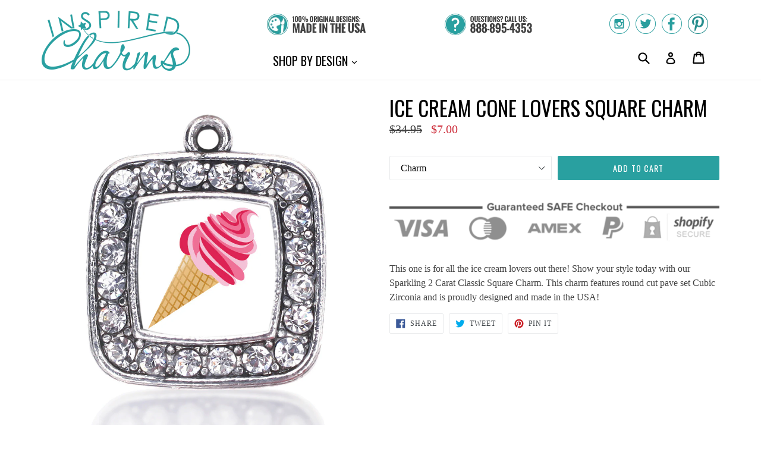

--- FILE ---
content_type: text/html; charset=utf-8
request_url: https://www.inspiredcharms.com/products/ice-cream-cone-lovers-square-charm
body_size: 17717
content:
<!doctype html>
<!--[if IE 9]> <html class="ie9 no-js" lang="en"> <![endif]-->
<!--[if (gt IE 9)|!(IE)]><!--> <html class="no-js" lang="en"> <!--<![endif]-->
<head>
  <meta charset="utf-8">
  <meta http-equiv="X-UA-Compatible" content="IE=edge,chrome=1">
  <meta name="viewport" content="width=device-width,initial-scale=1">
  <meta name="theme-color" content="#29a0a0">
  <link rel="canonical" href="https://www.inspiredcharms.com/products/ice-cream-cone-lovers-square-charm">

  
    <link rel="shortcut icon" href="//www.inspiredcharms.com/cdn/shop/files/InspiredCharms-Logo-Favicon_32x32.png?v=1614284874" type="image/png">
  

  
  <title>
    
      Ice Cream Cone Lovers Square Charm
    
    
    
    
      &ndash; InspiredCharms
    
  </title>

  
    <meta name="description" content="This one is for all the ice cream lovers out there! Show your style today with our Sparkling 2 Carat Classic Square Charm. This charm features round cut pave set Cubic Zirconia and is proudly designed and made in the USA!">
  

  <!-- /snippets/social-meta-tags.liquid -->
<meta property="og:site_name" content="InspiredCharms">
<meta property="og:url" content="https://www.inspiredcharms.com/products/ice-cream-cone-lovers-square-charm">
<meta property="og:title" content="Ice Cream Cone Lovers Square Charm">
<meta property="og:type" content="product">
<meta property="og:description" content="This one is for all the ice cream lovers out there! Show your style today with our Sparkling 2 Carat Classic Square Charm. This charm features round cut pave set Cubic Zirconia and is proudly designed and made in the USA!"><meta property="og:price:amount" content="7.00">
  <meta property="og:price:currency" content="USD"><meta property="og:image" content="http://www.inspiredcharms.com/cdn/shop/products/s-164_1_1024x1024.jpg?v=1491343987"><meta property="og:image" content="http://www.inspiredcharms.com/cdn/shop/products/s-164_3_1024x1024.jpg?v=1491343987"><meta property="og:image" content="http://www.inspiredcharms.com/cdn/shop/products/s-164_1_c612d262-8523-47e9-9bf5-9aa1747b2bad_1024x1024.jpg?v=1491343987">
<meta property="og:image:secure_url" content="https://www.inspiredcharms.com/cdn/shop/products/s-164_1_1024x1024.jpg?v=1491343987"><meta property="og:image:secure_url" content="https://www.inspiredcharms.com/cdn/shop/products/s-164_3_1024x1024.jpg?v=1491343987"><meta property="og:image:secure_url" content="https://www.inspiredcharms.com/cdn/shop/products/s-164_1_c612d262-8523-47e9-9bf5-9aa1747b2bad_1024x1024.jpg?v=1491343987">

<meta name="twitter:site" content="@inspiredcharms">
<meta name="twitter:card" content="summary_large_image">
<meta name="twitter:title" content="Ice Cream Cone Lovers Square Charm">
<meta name="twitter:description" content="This one is for all the ice cream lovers out there! Show your style today with our Sparkling 2 Carat Classic Square Charm. This charm features round cut pave set Cubic Zirconia and is proudly designed and made in the USA!">


  <link href="//www.inspiredcharms.com/cdn/shop/t/2/assets/theme.scss.css?v=89995801293533097301656105888" rel="stylesheet" type="text/css" media="all" />
  

  

    <link href="//fonts.googleapis.com/css?family=Oswald:400" rel="stylesheet" type="text/css" media="all" />
  



  <script>
    var theme = {
      strings: {
        addToCart: "Add to cart",
        soldOut: "Sold out",
        unavailable: "Unavailable",
        showMore: "Show More",
        showLess: "Show Less"
      },
      moneyFormat: "${{amount}}"
    }

    document.documentElement.className = document.documentElement.className.replace('no-js', 'js');
  </script>

  <!--[if (lte IE 9) ]><script src="//www.inspiredcharms.com/cdn/shop/t/2/assets/match-media.min.js?v=22265819453975888031499291906" type="text/javascript"></script><![endif]-->

  

  <!--[if (gt IE 9)|!(IE)]><!--><script src="//www.inspiredcharms.com/cdn/shop/t/2/assets/vendor.js?v=136118274122071307521499291906" defer="defer"></script><!--<![endif]-->
  <!--[if lte IE 9]><script src="//www.inspiredcharms.com/cdn/shop/t/2/assets/vendor.js?v=136118274122071307521499291906"></script><![endif]-->

  <!--[if (gt IE 9)|!(IE)]><!--><script src="//www.inspiredcharms.com/cdn/shop/t/2/assets/theme.js?v=87984369724217439421499291906" defer="defer"></script><!--<![endif]-->
  <!--[if lte IE 9]><script src="//www.inspiredcharms.com/cdn/shop/t/2/assets/theme.js?v=87984369724217439421499291906"></script><![endif]-->

  <script>window.performance && window.performance.mark && window.performance.mark('shopify.content_for_header.start');</script><meta id="shopify-digital-wallet" name="shopify-digital-wallet" content="/18131129/digital_wallets/dialog">
<meta name="shopify-checkout-api-token" content="1e587c090e89f096a12cfb78714e0135">
<meta id="in-context-paypal-metadata" data-shop-id="18131129" data-venmo-supported="true" data-environment="production" data-locale="en_US" data-paypal-v4="true" data-currency="USD">
<link rel="alternate" type="application/json+oembed" href="https://www.inspiredcharms.com/products/ice-cream-cone-lovers-square-charm.oembed">
<script async="async" src="/checkouts/internal/preloads.js?locale=en-US"></script>
<link rel="preconnect" href="https://shop.app" crossorigin="anonymous">
<script async="async" src="https://shop.app/checkouts/internal/preloads.js?locale=en-US&shop_id=18131129" crossorigin="anonymous"></script>
<script id="apple-pay-shop-capabilities" type="application/json">{"shopId":18131129,"countryCode":"US","currencyCode":"USD","merchantCapabilities":["supports3DS"],"merchantId":"gid:\/\/shopify\/Shop\/18131129","merchantName":"InspiredCharms","requiredBillingContactFields":["postalAddress","email"],"requiredShippingContactFields":["postalAddress","email"],"shippingType":"shipping","supportedNetworks":["visa","masterCard","amex","discover","elo","jcb"],"total":{"type":"pending","label":"InspiredCharms","amount":"1.00"},"shopifyPaymentsEnabled":true,"supportsSubscriptions":true}</script>
<script id="shopify-features" type="application/json">{"accessToken":"1e587c090e89f096a12cfb78714e0135","betas":["rich-media-storefront-analytics"],"domain":"www.inspiredcharms.com","predictiveSearch":true,"shopId":18131129,"locale":"en"}</script>
<script>var Shopify = Shopify || {};
Shopify.shop = "inspiredcharms-com.myshopify.com";
Shopify.locale = "en";
Shopify.currency = {"active":"USD","rate":"1.0"};
Shopify.country = "US";
Shopify.theme = {"name":"InspiredCharms","id":188613395,"schema_name":"Debut","schema_version":"1.2.2","theme_store_id":null,"role":"main"};
Shopify.theme.handle = "null";
Shopify.theme.style = {"id":null,"handle":null};
Shopify.cdnHost = "www.inspiredcharms.com/cdn";
Shopify.routes = Shopify.routes || {};
Shopify.routes.root = "/";</script>
<script type="module">!function(o){(o.Shopify=o.Shopify||{}).modules=!0}(window);</script>
<script>!function(o){function n(){var o=[];function n(){o.push(Array.prototype.slice.apply(arguments))}return n.q=o,n}var t=o.Shopify=o.Shopify||{};t.loadFeatures=n(),t.autoloadFeatures=n()}(window);</script>
<script>
  window.ShopifyPay = window.ShopifyPay || {};
  window.ShopifyPay.apiHost = "shop.app\/pay";
  window.ShopifyPay.redirectState = null;
</script>
<script id="shop-js-analytics" type="application/json">{"pageType":"product"}</script>
<script defer="defer" async type="module" src="//www.inspiredcharms.com/cdn/shopifycloud/shop-js/modules/v2/client.init-shop-cart-sync_DtuiiIyl.en.esm.js"></script>
<script defer="defer" async type="module" src="//www.inspiredcharms.com/cdn/shopifycloud/shop-js/modules/v2/chunk.common_CUHEfi5Q.esm.js"></script>
<script type="module">
  await import("//www.inspiredcharms.com/cdn/shopifycloud/shop-js/modules/v2/client.init-shop-cart-sync_DtuiiIyl.en.esm.js");
await import("//www.inspiredcharms.com/cdn/shopifycloud/shop-js/modules/v2/chunk.common_CUHEfi5Q.esm.js");

  window.Shopify.SignInWithShop?.initShopCartSync?.({"fedCMEnabled":true,"windoidEnabled":true});

</script>
<script>
  window.Shopify = window.Shopify || {};
  if (!window.Shopify.featureAssets) window.Shopify.featureAssets = {};
  window.Shopify.featureAssets['shop-js'] = {"shop-cart-sync":["modules/v2/client.shop-cart-sync_DFoTY42P.en.esm.js","modules/v2/chunk.common_CUHEfi5Q.esm.js"],"init-fed-cm":["modules/v2/client.init-fed-cm_D2UNy1i2.en.esm.js","modules/v2/chunk.common_CUHEfi5Q.esm.js"],"init-shop-email-lookup-coordinator":["modules/v2/client.init-shop-email-lookup-coordinator_BQEe2rDt.en.esm.js","modules/v2/chunk.common_CUHEfi5Q.esm.js"],"shop-cash-offers":["modules/v2/client.shop-cash-offers_3CTtReFF.en.esm.js","modules/v2/chunk.common_CUHEfi5Q.esm.js","modules/v2/chunk.modal_BewljZkx.esm.js"],"shop-button":["modules/v2/client.shop-button_C6oxCjDL.en.esm.js","modules/v2/chunk.common_CUHEfi5Q.esm.js"],"init-windoid":["modules/v2/client.init-windoid_5pix8xhK.en.esm.js","modules/v2/chunk.common_CUHEfi5Q.esm.js"],"avatar":["modules/v2/client.avatar_BTnouDA3.en.esm.js"],"init-shop-cart-sync":["modules/v2/client.init-shop-cart-sync_DtuiiIyl.en.esm.js","modules/v2/chunk.common_CUHEfi5Q.esm.js"],"shop-toast-manager":["modules/v2/client.shop-toast-manager_BYv_8cH1.en.esm.js","modules/v2/chunk.common_CUHEfi5Q.esm.js"],"pay-button":["modules/v2/client.pay-button_FnF9EIkY.en.esm.js","modules/v2/chunk.common_CUHEfi5Q.esm.js"],"shop-login-button":["modules/v2/client.shop-login-button_CH1KUpOf.en.esm.js","modules/v2/chunk.common_CUHEfi5Q.esm.js","modules/v2/chunk.modal_BewljZkx.esm.js"],"init-customer-accounts-sign-up":["modules/v2/client.init-customer-accounts-sign-up_aj7QGgYS.en.esm.js","modules/v2/client.shop-login-button_CH1KUpOf.en.esm.js","modules/v2/chunk.common_CUHEfi5Q.esm.js","modules/v2/chunk.modal_BewljZkx.esm.js"],"init-shop-for-new-customer-accounts":["modules/v2/client.init-shop-for-new-customer-accounts_NbnYRf_7.en.esm.js","modules/v2/client.shop-login-button_CH1KUpOf.en.esm.js","modules/v2/chunk.common_CUHEfi5Q.esm.js","modules/v2/chunk.modal_BewljZkx.esm.js"],"init-customer-accounts":["modules/v2/client.init-customer-accounts_ppedhqCH.en.esm.js","modules/v2/client.shop-login-button_CH1KUpOf.en.esm.js","modules/v2/chunk.common_CUHEfi5Q.esm.js","modules/v2/chunk.modal_BewljZkx.esm.js"],"shop-follow-button":["modules/v2/client.shop-follow-button_CMIBBa6u.en.esm.js","modules/v2/chunk.common_CUHEfi5Q.esm.js","modules/v2/chunk.modal_BewljZkx.esm.js"],"lead-capture":["modules/v2/client.lead-capture_But0hIyf.en.esm.js","modules/v2/chunk.common_CUHEfi5Q.esm.js","modules/v2/chunk.modal_BewljZkx.esm.js"],"checkout-modal":["modules/v2/client.checkout-modal_BBxc70dQ.en.esm.js","modules/v2/chunk.common_CUHEfi5Q.esm.js","modules/v2/chunk.modal_BewljZkx.esm.js"],"shop-login":["modules/v2/client.shop-login_hM3Q17Kl.en.esm.js","modules/v2/chunk.common_CUHEfi5Q.esm.js","modules/v2/chunk.modal_BewljZkx.esm.js"],"payment-terms":["modules/v2/client.payment-terms_CAtGlQYS.en.esm.js","modules/v2/chunk.common_CUHEfi5Q.esm.js","modules/v2/chunk.modal_BewljZkx.esm.js"]};
</script>
<script id="__st">var __st={"a":18131129,"offset":-28800,"reqid":"9a2f3180-9746-4511-ad3f-24bc9f610c28-1766678602","pageurl":"www.inspiredcharms.com\/products\/ice-cream-cone-lovers-square-charm","u":"446d40d24372","p":"product","rtyp":"product","rid":10211240211};</script>
<script>window.ShopifyPaypalV4VisibilityTracking = true;</script>
<script id="captcha-bootstrap">!function(){'use strict';const t='contact',e='account',n='new_comment',o=[[t,t],['blogs',n],['comments',n],[t,'customer']],c=[[e,'customer_login'],[e,'guest_login'],[e,'recover_customer_password'],[e,'create_customer']],r=t=>t.map((([t,e])=>`form[action*='/${t}']:not([data-nocaptcha='true']) input[name='form_type'][value='${e}']`)).join(','),a=t=>()=>t?[...document.querySelectorAll(t)].map((t=>t.form)):[];function s(){const t=[...o],e=r(t);return a(e)}const i='password',u='form_key',d=['recaptcha-v3-token','g-recaptcha-response','h-captcha-response',i],f=()=>{try{return window.sessionStorage}catch{return}},m='__shopify_v',_=t=>t.elements[u];function p(t,e,n=!1){try{const o=window.sessionStorage,c=JSON.parse(o.getItem(e)),{data:r}=function(t){const{data:e,action:n}=t;return t[m]||n?{data:e,action:n}:{data:t,action:n}}(c);for(const[e,n]of Object.entries(r))t.elements[e]&&(t.elements[e].value=n);n&&o.removeItem(e)}catch(o){console.error('form repopulation failed',{error:o})}}const l='form_type',E='cptcha';function T(t){t.dataset[E]=!0}const w=window,h=w.document,L='Shopify',v='ce_forms',y='captcha';let A=!1;((t,e)=>{const n=(g='f06e6c50-85a8-45c8-87d0-21a2b65856fe',I='https://cdn.shopify.com/shopifycloud/storefront-forms-hcaptcha/ce_storefront_forms_captcha_hcaptcha.v1.5.2.iife.js',D={infoText:'Protected by hCaptcha',privacyText:'Privacy',termsText:'Terms'},(t,e,n)=>{const o=w[L][v],c=o.bindForm;if(c)return c(t,g,e,D).then(n);var r;o.q.push([[t,g,e,D],n]),r=I,A||(h.body.append(Object.assign(h.createElement('script'),{id:'captcha-provider',async:!0,src:r})),A=!0)});var g,I,D;w[L]=w[L]||{},w[L][v]=w[L][v]||{},w[L][v].q=[],w[L][y]=w[L][y]||{},w[L][y].protect=function(t,e){n(t,void 0,e),T(t)},Object.freeze(w[L][y]),function(t,e,n,w,h,L){const[v,y,A,g]=function(t,e,n){const i=e?o:[],u=t?c:[],d=[...i,...u],f=r(d),m=r(i),_=r(d.filter((([t,e])=>n.includes(e))));return[a(f),a(m),a(_),s()]}(w,h,L),I=t=>{const e=t.target;return e instanceof HTMLFormElement?e:e&&e.form},D=t=>v().includes(t);t.addEventListener('submit',(t=>{const e=I(t);if(!e)return;const n=D(e)&&!e.dataset.hcaptchaBound&&!e.dataset.recaptchaBound,o=_(e),c=g().includes(e)&&(!o||!o.value);(n||c)&&t.preventDefault(),c&&!n&&(function(t){try{if(!f())return;!function(t){const e=f();if(!e)return;const n=_(t);if(!n)return;const o=n.value;o&&e.removeItem(o)}(t);const e=Array.from(Array(32),(()=>Math.random().toString(36)[2])).join('');!function(t,e){_(t)||t.append(Object.assign(document.createElement('input'),{type:'hidden',name:u})),t.elements[u].value=e}(t,e),function(t,e){const n=f();if(!n)return;const o=[...t.querySelectorAll(`input[type='${i}']`)].map((({name:t})=>t)),c=[...d,...o],r={};for(const[a,s]of new FormData(t).entries())c.includes(a)||(r[a]=s);n.setItem(e,JSON.stringify({[m]:1,action:t.action,data:r}))}(t,e)}catch(e){console.error('failed to persist form',e)}}(e),e.submit())}));const S=(t,e)=>{t&&!t.dataset[E]&&(n(t,e.some((e=>e===t))),T(t))};for(const o of['focusin','change'])t.addEventListener(o,(t=>{const e=I(t);D(e)&&S(e,y())}));const B=e.get('form_key'),M=e.get(l),P=B&&M;t.addEventListener('DOMContentLoaded',(()=>{const t=y();if(P)for(const e of t)e.elements[l].value===M&&p(e,B);[...new Set([...A(),...v().filter((t=>'true'===t.dataset.shopifyCaptcha))])].forEach((e=>S(e,t)))}))}(h,new URLSearchParams(w.location.search),n,t,e,['guest_login'])})(!0,!0)}();</script>
<script integrity="sha256-4kQ18oKyAcykRKYeNunJcIwy7WH5gtpwJnB7kiuLZ1E=" data-source-attribution="shopify.loadfeatures" defer="defer" src="//www.inspiredcharms.com/cdn/shopifycloud/storefront/assets/storefront/load_feature-a0a9edcb.js" crossorigin="anonymous"></script>
<script crossorigin="anonymous" defer="defer" src="//www.inspiredcharms.com/cdn/shopifycloud/storefront/assets/shopify_pay/storefront-65b4c6d7.js?v=20250812"></script>
<script data-source-attribution="shopify.dynamic_checkout.dynamic.init">var Shopify=Shopify||{};Shopify.PaymentButton=Shopify.PaymentButton||{isStorefrontPortableWallets:!0,init:function(){window.Shopify.PaymentButton.init=function(){};var t=document.createElement("script");t.src="https://www.inspiredcharms.com/cdn/shopifycloud/portable-wallets/latest/portable-wallets.en.js",t.type="module",document.head.appendChild(t)}};
</script>
<script data-source-attribution="shopify.dynamic_checkout.buyer_consent">
  function portableWalletsHideBuyerConsent(e){var t=document.getElementById("shopify-buyer-consent"),n=document.getElementById("shopify-subscription-policy-button");t&&n&&(t.classList.add("hidden"),t.setAttribute("aria-hidden","true"),n.removeEventListener("click",e))}function portableWalletsShowBuyerConsent(e){var t=document.getElementById("shopify-buyer-consent"),n=document.getElementById("shopify-subscription-policy-button");t&&n&&(t.classList.remove("hidden"),t.removeAttribute("aria-hidden"),n.addEventListener("click",e))}window.Shopify?.PaymentButton&&(window.Shopify.PaymentButton.hideBuyerConsent=portableWalletsHideBuyerConsent,window.Shopify.PaymentButton.showBuyerConsent=portableWalletsShowBuyerConsent);
</script>
<script data-source-attribution="shopify.dynamic_checkout.cart.bootstrap">document.addEventListener("DOMContentLoaded",(function(){function t(){return document.querySelector("shopify-accelerated-checkout-cart, shopify-accelerated-checkout")}if(t())Shopify.PaymentButton.init();else{new MutationObserver((function(e,n){t()&&(Shopify.PaymentButton.init(),n.disconnect())})).observe(document.body,{childList:!0,subtree:!0})}}));
</script>
<script id='scb4127' type='text/javascript' async='' src='https://www.inspiredcharms.com/cdn/shopifycloud/privacy-banner/storefront-banner.js'></script><link id="shopify-accelerated-checkout-styles" rel="stylesheet" media="screen" href="https://www.inspiredcharms.com/cdn/shopifycloud/portable-wallets/latest/accelerated-checkout-backwards-compat.css" crossorigin="anonymous">
<style id="shopify-accelerated-checkout-cart">
        #shopify-buyer-consent {
  margin-top: 1em;
  display: inline-block;
  width: 100%;
}

#shopify-buyer-consent.hidden {
  display: none;
}

#shopify-subscription-policy-button {
  background: none;
  border: none;
  padding: 0;
  text-decoration: underline;
  font-size: inherit;
  cursor: pointer;
}

#shopify-subscription-policy-button::before {
  box-shadow: none;
}

      </style>

<script>window.performance && window.performance.mark && window.performance.mark('shopify.content_for_header.end');</script>
<link href="https://monorail-edge.shopifysvc.com" rel="dns-prefetch">
<script>(function(){if ("sendBeacon" in navigator && "performance" in window) {try {var session_token_from_headers = performance.getEntriesByType('navigation')[0].serverTiming.find(x => x.name == '_s').description;} catch {var session_token_from_headers = undefined;}var session_cookie_matches = document.cookie.match(/_shopify_s=([^;]*)/);var session_token_from_cookie = session_cookie_matches && session_cookie_matches.length === 2 ? session_cookie_matches[1] : "";var session_token = session_token_from_headers || session_token_from_cookie || "";function handle_abandonment_event(e) {var entries = performance.getEntries().filter(function(entry) {return /monorail-edge.shopifysvc.com/.test(entry.name);});if (!window.abandonment_tracked && entries.length === 0) {window.abandonment_tracked = true;var currentMs = Date.now();var navigation_start = performance.timing.navigationStart;var payload = {shop_id: 18131129,url: window.location.href,navigation_start,duration: currentMs - navigation_start,session_token,page_type: "product"};window.navigator.sendBeacon("https://monorail-edge.shopifysvc.com/v1/produce", JSON.stringify({schema_id: "online_store_buyer_site_abandonment/1.1",payload: payload,metadata: {event_created_at_ms: currentMs,event_sent_at_ms: currentMs}}));}}window.addEventListener('pagehide', handle_abandonment_event);}}());</script>
<script id="web-pixels-manager-setup">(function e(e,d,r,n,o){if(void 0===o&&(o={}),!Boolean(null===(a=null===(i=window.Shopify)||void 0===i?void 0:i.analytics)||void 0===a?void 0:a.replayQueue)){var i,a;window.Shopify=window.Shopify||{};var t=window.Shopify;t.analytics=t.analytics||{};var s=t.analytics;s.replayQueue=[],s.publish=function(e,d,r){return s.replayQueue.push([e,d,r]),!0};try{self.performance.mark("wpm:start")}catch(e){}var l=function(){var e={modern:/Edge?\/(1{2}[4-9]|1[2-9]\d|[2-9]\d{2}|\d{4,})\.\d+(\.\d+|)|Firefox\/(1{2}[4-9]|1[2-9]\d|[2-9]\d{2}|\d{4,})\.\d+(\.\d+|)|Chrom(ium|e)\/(9{2}|\d{3,})\.\d+(\.\d+|)|(Maci|X1{2}).+ Version\/(15\.\d+|(1[6-9]|[2-9]\d|\d{3,})\.\d+)([,.]\d+|)( \(\w+\)|)( Mobile\/\w+|) Safari\/|Chrome.+OPR\/(9{2}|\d{3,})\.\d+\.\d+|(CPU[ +]OS|iPhone[ +]OS|CPU[ +]iPhone|CPU IPhone OS|CPU iPad OS)[ +]+(15[._]\d+|(1[6-9]|[2-9]\d|\d{3,})[._]\d+)([._]\d+|)|Android:?[ /-](13[3-9]|1[4-9]\d|[2-9]\d{2}|\d{4,})(\.\d+|)(\.\d+|)|Android.+Firefox\/(13[5-9]|1[4-9]\d|[2-9]\d{2}|\d{4,})\.\d+(\.\d+|)|Android.+Chrom(ium|e)\/(13[3-9]|1[4-9]\d|[2-9]\d{2}|\d{4,})\.\d+(\.\d+|)|SamsungBrowser\/([2-9]\d|\d{3,})\.\d+/,legacy:/Edge?\/(1[6-9]|[2-9]\d|\d{3,})\.\d+(\.\d+|)|Firefox\/(5[4-9]|[6-9]\d|\d{3,})\.\d+(\.\d+|)|Chrom(ium|e)\/(5[1-9]|[6-9]\d|\d{3,})\.\d+(\.\d+|)([\d.]+$|.*Safari\/(?![\d.]+ Edge\/[\d.]+$))|(Maci|X1{2}).+ Version\/(10\.\d+|(1[1-9]|[2-9]\d|\d{3,})\.\d+)([,.]\d+|)( \(\w+\)|)( Mobile\/\w+|) Safari\/|Chrome.+OPR\/(3[89]|[4-9]\d|\d{3,})\.\d+\.\d+|(CPU[ +]OS|iPhone[ +]OS|CPU[ +]iPhone|CPU IPhone OS|CPU iPad OS)[ +]+(10[._]\d+|(1[1-9]|[2-9]\d|\d{3,})[._]\d+)([._]\d+|)|Android:?[ /-](13[3-9]|1[4-9]\d|[2-9]\d{2}|\d{4,})(\.\d+|)(\.\d+|)|Mobile Safari.+OPR\/([89]\d|\d{3,})\.\d+\.\d+|Android.+Firefox\/(13[5-9]|1[4-9]\d|[2-9]\d{2}|\d{4,})\.\d+(\.\d+|)|Android.+Chrom(ium|e)\/(13[3-9]|1[4-9]\d|[2-9]\d{2}|\d{4,})\.\d+(\.\d+|)|Android.+(UC? ?Browser|UCWEB|U3)[ /]?(15\.([5-9]|\d{2,})|(1[6-9]|[2-9]\d|\d{3,})\.\d+)\.\d+|SamsungBrowser\/(5\.\d+|([6-9]|\d{2,})\.\d+)|Android.+MQ{2}Browser\/(14(\.(9|\d{2,})|)|(1[5-9]|[2-9]\d|\d{3,})(\.\d+|))(\.\d+|)|K[Aa][Ii]OS\/(3\.\d+|([4-9]|\d{2,})\.\d+)(\.\d+|)/},d=e.modern,r=e.legacy,n=navigator.userAgent;return n.match(d)?"modern":n.match(r)?"legacy":"unknown"}(),u="modern"===l?"modern":"legacy",c=(null!=n?n:{modern:"",legacy:""})[u],f=function(e){return[e.baseUrl,"/wpm","/b",e.hashVersion,"modern"===e.buildTarget?"m":"l",".js"].join("")}({baseUrl:d,hashVersion:r,buildTarget:u}),m=function(e){var d=e.version,r=e.bundleTarget,n=e.surface,o=e.pageUrl,i=e.monorailEndpoint;return{emit:function(e){var a=e.status,t=e.errorMsg,s=(new Date).getTime(),l=JSON.stringify({metadata:{event_sent_at_ms:s},events:[{schema_id:"web_pixels_manager_load/3.1",payload:{version:d,bundle_target:r,page_url:o,status:a,surface:n,error_msg:t},metadata:{event_created_at_ms:s}}]});if(!i)return console&&console.warn&&console.warn("[Web Pixels Manager] No Monorail endpoint provided, skipping logging."),!1;try{return self.navigator.sendBeacon.bind(self.navigator)(i,l)}catch(e){}var u=new XMLHttpRequest;try{return u.open("POST",i,!0),u.setRequestHeader("Content-Type","text/plain"),u.send(l),!0}catch(e){return console&&console.warn&&console.warn("[Web Pixels Manager] Got an unhandled error while logging to Monorail."),!1}}}}({version:r,bundleTarget:l,surface:e.surface,pageUrl:self.location.href,monorailEndpoint:e.monorailEndpoint});try{o.browserTarget=l,function(e){var d=e.src,r=e.async,n=void 0===r||r,o=e.onload,i=e.onerror,a=e.sri,t=e.scriptDataAttributes,s=void 0===t?{}:t,l=document.createElement("script"),u=document.querySelector("head"),c=document.querySelector("body");if(l.async=n,l.src=d,a&&(l.integrity=a,l.crossOrigin="anonymous"),s)for(var f in s)if(Object.prototype.hasOwnProperty.call(s,f))try{l.dataset[f]=s[f]}catch(e){}if(o&&l.addEventListener("load",o),i&&l.addEventListener("error",i),u)u.appendChild(l);else{if(!c)throw new Error("Did not find a head or body element to append the script");c.appendChild(l)}}({src:f,async:!0,onload:function(){if(!function(){var e,d;return Boolean(null===(d=null===(e=window.Shopify)||void 0===e?void 0:e.analytics)||void 0===d?void 0:d.initialized)}()){var d=window.webPixelsManager.init(e)||void 0;if(d){var r=window.Shopify.analytics;r.replayQueue.forEach((function(e){var r=e[0],n=e[1],o=e[2];d.publishCustomEvent(r,n,o)})),r.replayQueue=[],r.publish=d.publishCustomEvent,r.visitor=d.visitor,r.initialized=!0}}},onerror:function(){return m.emit({status:"failed",errorMsg:"".concat(f," has failed to load")})},sri:function(e){var d=/^sha384-[A-Za-z0-9+/=]+$/;return"string"==typeof e&&d.test(e)}(c)?c:"",scriptDataAttributes:o}),m.emit({status:"loading"})}catch(e){m.emit({status:"failed",errorMsg:(null==e?void 0:e.message)||"Unknown error"})}}})({shopId: 18131129,storefrontBaseUrl: "https://www.inspiredcharms.com",extensionsBaseUrl: "https://extensions.shopifycdn.com/cdn/shopifycloud/web-pixels-manager",monorailEndpoint: "https://monorail-edge.shopifysvc.com/unstable/produce_batch",surface: "storefront-renderer",enabledBetaFlags: ["2dca8a86","a0d5f9d2"],webPixelsConfigList: [{"id":"58327107","eventPayloadVersion":"v1","runtimeContext":"LAX","scriptVersion":"1","type":"CUSTOM","privacyPurposes":["MARKETING"],"name":"Meta pixel (migrated)"},{"id":"75235395","eventPayloadVersion":"v1","runtimeContext":"LAX","scriptVersion":"1","type":"CUSTOM","privacyPurposes":["ANALYTICS"],"name":"Google Analytics tag (migrated)"},{"id":"shopify-app-pixel","configuration":"{}","eventPayloadVersion":"v1","runtimeContext":"STRICT","scriptVersion":"0450","apiClientId":"shopify-pixel","type":"APP","privacyPurposes":["ANALYTICS","MARKETING"]},{"id":"shopify-custom-pixel","eventPayloadVersion":"v1","runtimeContext":"LAX","scriptVersion":"0450","apiClientId":"shopify-pixel","type":"CUSTOM","privacyPurposes":["ANALYTICS","MARKETING"]}],isMerchantRequest: false,initData: {"shop":{"name":"InspiredCharms","paymentSettings":{"currencyCode":"USD"},"myshopifyDomain":"inspiredcharms-com.myshopify.com","countryCode":"US","storefrontUrl":"https:\/\/www.inspiredcharms.com"},"customer":null,"cart":null,"checkout":null,"productVariants":[{"price":{"amount":7.0,"currencyCode":"USD"},"product":{"title":"Ice Cream Cone Lovers Square Charm","vendor":"InspiredCharms","id":"10211240211","untranslatedTitle":"Ice Cream Cone Lovers Square Charm","url":"\/products\/ice-cream-cone-lovers-square-charm","type":"Square Charm"},"id":"41447231891","image":{"src":"\/\/www.inspiredcharms.com\/cdn\/shop\/products\/s-164_1_c612d262-8523-47e9-9bf5-9aa1747b2bad.jpg?v=1491343987"},"sku":"S-164","title":"Silver \/ Charm","untranslatedTitle":"Silver \/ Charm"},{"price":{"amount":10.0,"currencyCode":"USD"},"product":{"title":"Ice Cream Cone Lovers Square Charm","vendor":"InspiredCharms","id":"10211240211","untranslatedTitle":"Ice Cream Cone Lovers Square Charm","url":"\/products\/ice-cream-cone-lovers-square-charm","type":"Square Charm"},"id":"41447231955","image":{"src":"\/\/www.inspiredcharms.com\/cdn\/shop\/products\/s-164_7.jpg?v=1491343987"},"sku":"N-11798","title":"Silver \/ 18\" Chain Necklace","untranslatedTitle":"Silver \/ 18\" Chain Necklace"},{"price":{"amount":10.0,"currencyCode":"USD"},"product":{"title":"Ice Cream Cone Lovers Square Charm","vendor":"InspiredCharms","id":"10211240211","untranslatedTitle":"Ice Cream Cone Lovers Square Charm","url":"\/products\/ice-cream-cone-lovers-square-charm","type":"Square Charm"},"id":"41447232019","image":{"src":"\/\/www.inspiredcharms.com\/cdn\/shop\/products\/s-164_13.jpg?v=1491343987"},"sku":"E-32734","title":"Silver \/ Earrings","untranslatedTitle":"Silver \/ Earrings"},{"price":{"amount":10.0,"currencyCode":"USD"},"product":{"title":"Ice Cream Cone Lovers Square Charm","vendor":"InspiredCharms","id":"10211240211","untranslatedTitle":"Ice Cream Cone Lovers Square Charm","url":"\/products\/ice-cream-cone-lovers-square-charm","type":"Square Charm"},"id":"41447232083","image":{"src":"\/\/www.inspiredcharms.com\/cdn\/shop\/products\/s-164_5.jpg?v=1491343987"},"sku":"BR-11427","title":"Silver \/ Lobster Claw Bracelet","untranslatedTitle":"Silver \/ Lobster Claw Bracelet"},{"price":{"amount":10.0,"currencyCode":"USD"},"product":{"title":"Ice Cream Cone Lovers Square Charm","vendor":"InspiredCharms","id":"10211240211","untranslatedTitle":"Ice Cream Cone Lovers Square Charm","url":"\/products\/ice-cream-cone-lovers-square-charm","type":"Square Charm"},"id":"41447232147","image":{"src":"\/\/www.inspiredcharms.com\/cdn\/shop\/products\/s-164_15.jpg?v=1491343987"},"sku":"C-11799","title":"Silver \/ Memory Charm","untranslatedTitle":"Silver \/ Memory Charm"},{"price":{"amount":10.0,"currencyCode":"USD"},"product":{"title":"Ice Cream Cone Lovers Square Charm","vendor":"InspiredCharms","id":"10211240211","untranslatedTitle":"Ice Cream Cone Lovers Square Charm","url":"\/products\/ice-cream-cone-lovers-square-charm","type":"Square Charm"},"id":"41447232211","image":{"src":"\/\/www.inspiredcharms.com\/cdn\/shop\/products\/s-164_9.jpg?v=1491343987"},"sku":"BR-33609","title":"Silver \/ Toggle Bracelet","untranslatedTitle":"Silver \/ Toggle Bracelet"},{"price":{"amount":15.0,"currencyCode":"USD"},"product":{"title":"Ice Cream Cone Lovers Square Charm","vendor":"InspiredCharms","id":"10211240211","untranslatedTitle":"Ice Cream Cone Lovers Square Charm","url":"\/products\/ice-cream-cone-lovers-square-charm","type":"Square Charm"},"id":"41447232275","image":{"src":"\/\/www.inspiredcharms.com\/cdn\/shop\/products\/s-164_11.jpg?v=1491343987"},"sku":"N-34576","title":"Silver \/ Toggle Necklace","untranslatedTitle":"Silver \/ Toggle Necklace"}],"purchasingCompany":null},},"https://www.inspiredcharms.com/cdn","da62cc92w68dfea28pcf9825a4m392e00d0",{"modern":"","legacy":""},{"shopId":"18131129","storefrontBaseUrl":"https:\/\/www.inspiredcharms.com","extensionBaseUrl":"https:\/\/extensions.shopifycdn.com\/cdn\/shopifycloud\/web-pixels-manager","surface":"storefront-renderer","enabledBetaFlags":"[\"2dca8a86\", \"a0d5f9d2\"]","isMerchantRequest":"false","hashVersion":"da62cc92w68dfea28pcf9825a4m392e00d0","publish":"custom","events":"[[\"page_viewed\",{}],[\"product_viewed\",{\"productVariant\":{\"price\":{\"amount\":7.0,\"currencyCode\":\"USD\"},\"product\":{\"title\":\"Ice Cream Cone Lovers Square Charm\",\"vendor\":\"InspiredCharms\",\"id\":\"10211240211\",\"untranslatedTitle\":\"Ice Cream Cone Lovers Square Charm\",\"url\":\"\/products\/ice-cream-cone-lovers-square-charm\",\"type\":\"Square Charm\"},\"id\":\"41447231891\",\"image\":{\"src\":\"\/\/www.inspiredcharms.com\/cdn\/shop\/products\/s-164_1_c612d262-8523-47e9-9bf5-9aa1747b2bad.jpg?v=1491343987\"},\"sku\":\"S-164\",\"title\":\"Silver \/ Charm\",\"untranslatedTitle\":\"Silver \/ Charm\"}}]]"});</script><script>
  window.ShopifyAnalytics = window.ShopifyAnalytics || {};
  window.ShopifyAnalytics.meta = window.ShopifyAnalytics.meta || {};
  window.ShopifyAnalytics.meta.currency = 'USD';
  var meta = {"product":{"id":10211240211,"gid":"gid:\/\/shopify\/Product\/10211240211","vendor":"InspiredCharms","type":"Square Charm","handle":"ice-cream-cone-lovers-square-charm","variants":[{"id":41447231891,"price":700,"name":"Ice Cream Cone Lovers Square Charm - Silver \/ Charm","public_title":"Silver \/ Charm","sku":"S-164"},{"id":41447231955,"price":1000,"name":"Ice Cream Cone Lovers Square Charm - Silver \/ 18\" Chain Necklace","public_title":"Silver \/ 18\" Chain Necklace","sku":"N-11798"},{"id":41447232019,"price":1000,"name":"Ice Cream Cone Lovers Square Charm - Silver \/ Earrings","public_title":"Silver \/ Earrings","sku":"E-32734"},{"id":41447232083,"price":1000,"name":"Ice Cream Cone Lovers Square Charm - Silver \/ Lobster Claw Bracelet","public_title":"Silver \/ Lobster Claw Bracelet","sku":"BR-11427"},{"id":41447232147,"price":1000,"name":"Ice Cream Cone Lovers Square Charm - Silver \/ Memory Charm","public_title":"Silver \/ Memory Charm","sku":"C-11799"},{"id":41447232211,"price":1000,"name":"Ice Cream Cone Lovers Square Charm - Silver \/ Toggle Bracelet","public_title":"Silver \/ Toggle Bracelet","sku":"BR-33609"},{"id":41447232275,"price":1500,"name":"Ice Cream Cone Lovers Square Charm - Silver \/ Toggle Necklace","public_title":"Silver \/ Toggle Necklace","sku":"N-34576"}],"remote":false},"page":{"pageType":"product","resourceType":"product","resourceId":10211240211,"requestId":"9a2f3180-9746-4511-ad3f-24bc9f610c28-1766678602"}};
  for (var attr in meta) {
    window.ShopifyAnalytics.meta[attr] = meta[attr];
  }
</script>
<script class="analytics">
  (function () {
    var customDocumentWrite = function(content) {
      var jquery = null;

      if (window.jQuery) {
        jquery = window.jQuery;
      } else if (window.Checkout && window.Checkout.$) {
        jquery = window.Checkout.$;
      }

      if (jquery) {
        jquery('body').append(content);
      }
    };

    var hasLoggedConversion = function(token) {
      if (token) {
        return document.cookie.indexOf('loggedConversion=' + token) !== -1;
      }
      return false;
    }

    var setCookieIfConversion = function(token) {
      if (token) {
        var twoMonthsFromNow = new Date(Date.now());
        twoMonthsFromNow.setMonth(twoMonthsFromNow.getMonth() + 2);

        document.cookie = 'loggedConversion=' + token + '; expires=' + twoMonthsFromNow;
      }
    }

    var trekkie = window.ShopifyAnalytics.lib = window.trekkie = window.trekkie || [];
    if (trekkie.integrations) {
      return;
    }
    trekkie.methods = [
      'identify',
      'page',
      'ready',
      'track',
      'trackForm',
      'trackLink'
    ];
    trekkie.factory = function(method) {
      return function() {
        var args = Array.prototype.slice.call(arguments);
        args.unshift(method);
        trekkie.push(args);
        return trekkie;
      };
    };
    for (var i = 0; i < trekkie.methods.length; i++) {
      var key = trekkie.methods[i];
      trekkie[key] = trekkie.factory(key);
    }
    trekkie.load = function(config) {
      trekkie.config = config || {};
      trekkie.config.initialDocumentCookie = document.cookie;
      var first = document.getElementsByTagName('script')[0];
      var script = document.createElement('script');
      script.type = 'text/javascript';
      script.onerror = function(e) {
        var scriptFallback = document.createElement('script');
        scriptFallback.type = 'text/javascript';
        scriptFallback.onerror = function(error) {
                var Monorail = {
      produce: function produce(monorailDomain, schemaId, payload) {
        var currentMs = new Date().getTime();
        var event = {
          schema_id: schemaId,
          payload: payload,
          metadata: {
            event_created_at_ms: currentMs,
            event_sent_at_ms: currentMs
          }
        };
        return Monorail.sendRequest("https://" + monorailDomain + "/v1/produce", JSON.stringify(event));
      },
      sendRequest: function sendRequest(endpointUrl, payload) {
        // Try the sendBeacon API
        if (window && window.navigator && typeof window.navigator.sendBeacon === 'function' && typeof window.Blob === 'function' && !Monorail.isIos12()) {
          var blobData = new window.Blob([payload], {
            type: 'text/plain'
          });

          if (window.navigator.sendBeacon(endpointUrl, blobData)) {
            return true;
          } // sendBeacon was not successful

        } // XHR beacon

        var xhr = new XMLHttpRequest();

        try {
          xhr.open('POST', endpointUrl);
          xhr.setRequestHeader('Content-Type', 'text/plain');
          xhr.send(payload);
        } catch (e) {
          console.log(e);
        }

        return false;
      },
      isIos12: function isIos12() {
        return window.navigator.userAgent.lastIndexOf('iPhone; CPU iPhone OS 12_') !== -1 || window.navigator.userAgent.lastIndexOf('iPad; CPU OS 12_') !== -1;
      }
    };
    Monorail.produce('monorail-edge.shopifysvc.com',
      'trekkie_storefront_load_errors/1.1',
      {shop_id: 18131129,
      theme_id: 188613395,
      app_name: "storefront",
      context_url: window.location.href,
      source_url: "//www.inspiredcharms.com/cdn/s/trekkie.storefront.8f32c7f0b513e73f3235c26245676203e1209161.min.js"});

        };
        scriptFallback.async = true;
        scriptFallback.src = '//www.inspiredcharms.com/cdn/s/trekkie.storefront.8f32c7f0b513e73f3235c26245676203e1209161.min.js';
        first.parentNode.insertBefore(scriptFallback, first);
      };
      script.async = true;
      script.src = '//www.inspiredcharms.com/cdn/s/trekkie.storefront.8f32c7f0b513e73f3235c26245676203e1209161.min.js';
      first.parentNode.insertBefore(script, first);
    };
    trekkie.load(
      {"Trekkie":{"appName":"storefront","development":false,"defaultAttributes":{"shopId":18131129,"isMerchantRequest":null,"themeId":188613395,"themeCityHash":"9262653699296750059","contentLanguage":"en","currency":"USD"},"isServerSideCookieWritingEnabled":true,"monorailRegion":"shop_domain","enabledBetaFlags":["65f19447"]},"Session Attribution":{},"S2S":{"facebookCapiEnabled":false,"source":"trekkie-storefront-renderer","apiClientId":580111}}
    );

    var loaded = false;
    trekkie.ready(function() {
      if (loaded) return;
      loaded = true;

      window.ShopifyAnalytics.lib = window.trekkie;

      var originalDocumentWrite = document.write;
      document.write = customDocumentWrite;
      try { window.ShopifyAnalytics.merchantGoogleAnalytics.call(this); } catch(error) {};
      document.write = originalDocumentWrite;

      window.ShopifyAnalytics.lib.page(null,{"pageType":"product","resourceType":"product","resourceId":10211240211,"requestId":"9a2f3180-9746-4511-ad3f-24bc9f610c28-1766678602","shopifyEmitted":true});

      var match = window.location.pathname.match(/checkouts\/(.+)\/(thank_you|post_purchase)/)
      var token = match? match[1]: undefined;
      if (!hasLoggedConversion(token)) {
        setCookieIfConversion(token);
        window.ShopifyAnalytics.lib.track("Viewed Product",{"currency":"USD","variantId":41447231891,"productId":10211240211,"productGid":"gid:\/\/shopify\/Product\/10211240211","name":"Ice Cream Cone Lovers Square Charm - Silver \/ Charm","price":"7.00","sku":"S-164","brand":"InspiredCharms","variant":"Silver \/ Charm","category":"Square Charm","nonInteraction":true,"remote":false},undefined,undefined,{"shopifyEmitted":true});
      window.ShopifyAnalytics.lib.track("monorail:\/\/trekkie_storefront_viewed_product\/1.1",{"currency":"USD","variantId":41447231891,"productId":10211240211,"productGid":"gid:\/\/shopify\/Product\/10211240211","name":"Ice Cream Cone Lovers Square Charm - Silver \/ Charm","price":"7.00","sku":"S-164","brand":"InspiredCharms","variant":"Silver \/ Charm","category":"Square Charm","nonInteraction":true,"remote":false,"referer":"https:\/\/www.inspiredcharms.com\/products\/ice-cream-cone-lovers-square-charm"});
      }
    });


        var eventsListenerScript = document.createElement('script');
        eventsListenerScript.async = true;
        eventsListenerScript.src = "//www.inspiredcharms.com/cdn/shopifycloud/storefront/assets/shop_events_listener-3da45d37.js";
        document.getElementsByTagName('head')[0].appendChild(eventsListenerScript);

})();</script>
  <script>
  if (!window.ga || (window.ga && typeof window.ga !== 'function')) {
    window.ga = function ga() {
      (window.ga.q = window.ga.q || []).push(arguments);
      if (window.Shopify && window.Shopify.analytics && typeof window.Shopify.analytics.publish === 'function') {
        window.Shopify.analytics.publish("ga_stub_called", {}, {sendTo: "google_osp_migration"});
      }
      console.error("Shopify's Google Analytics stub called with:", Array.from(arguments), "\nSee https://help.shopify.com/manual/promoting-marketing/pixels/pixel-migration#google for more information.");
    };
    if (window.Shopify && window.Shopify.analytics && typeof window.Shopify.analytics.publish === 'function') {
      window.Shopify.analytics.publish("ga_stub_initialized", {}, {sendTo: "google_osp_migration"});
    }
  }
</script>
<script
  defer
  src="https://www.inspiredcharms.com/cdn/shopifycloud/perf-kit/shopify-perf-kit-2.1.2.min.js"
  data-application="storefront-renderer"
  data-shop-id="18131129"
  data-render-region="gcp-us-central1"
  data-page-type="product"
  data-theme-instance-id="188613395"
  data-theme-name="Debut"
  data-theme-version="1.2.2"
  data-monorail-region="shop_domain"
  data-resource-timing-sampling-rate="10"
  data-shs="true"
  data-shs-beacon="true"
  data-shs-export-with-fetch="true"
  data-shs-logs-sample-rate="1"
  data-shs-beacon-endpoint="https://www.inspiredcharms.com/api/collect"
></script>
</head>

<body class="template-product">

  <a class="in-page-link visually-hidden skip-link" href="#MainContent">Skip to content</a>

  <div id="SearchDrawer" class="search-bar drawer drawer--top">
    <div class="search-bar__table">
      <div class="search-bar__table-cell search-bar__form-wrapper">
        <form class="search search-bar__form" action="/search" method="get" role="search">
          <button class="search-bar__submit search__submit btn--link" type="submit">
            <svg aria-hidden="true" focusable="false" role="presentation" class="icon icon-search" viewBox="0 0 37 40"><path d="M35.6 36l-9.8-9.8c4.1-5.4 3.6-13.2-1.3-18.1-5.4-5.4-14.2-5.4-19.7 0-5.4 5.4-5.4 14.2 0 19.7 2.6 2.6 6.1 4.1 9.8 4.1 3 0 5.9-1 8.3-2.8l9.8 9.8c.4.4.9.6 1.4.6s1-.2 1.4-.6c.9-.9.9-2.1.1-2.9zm-20.9-8.2c-2.6 0-5.1-1-7-2.9-3.9-3.9-3.9-10.1 0-14C9.6 9 12.2 8 14.7 8s5.1 1 7 2.9c3.9 3.9 3.9 10.1 0 14-1.9 1.9-4.4 2.9-7 2.9z"/></svg>
            <span class="icon__fallback-text">Submit</span>
          </button>
          <input class="search__input search-bar__input" type="search" name="q" value="" placeholder="Search" aria-label="Search">
        </form>
      </div>
      <div class="search-bar__table-cell text-right">
        <button type="button" class="btn--link search-bar__close js-drawer-close">
          <svg aria-hidden="true" focusable="false" role="presentation" class="icon icon-close" viewBox="0 0 37 40"><path d="M21.3 23l11-11c.8-.8.8-2 0-2.8-.8-.8-2-.8-2.8 0l-11 11-11-11c-.8-.8-2-.8-2.8 0-.8.8-.8 2 0 2.8l11 11-11 11c-.8.8-.8 2 0 2.8.4.4.9.6 1.4.6s1-.2 1.4-.6l11-11 11 11c.4.4.9.6 1.4.6s1-.2 1.4-.6c.8-.8.8-2 0-2.8l-11-11z"/></svg>
          <span class="icon__fallback-text">Close search</span>
        </button>
      </div>
    </div>
  </div>

  <div id="shopify-section-header" class="shopify-section"><div data-section-id="header" data-section-type="header-section">
  <nav class="mobile-nav-wrapper medium-up--hide" role="navigation">
    <ul id="MobileNav" class="mobile-nav">
      
<li class="mobile-nav__item">
          
            <button type="button" class="btn--link js-toggle-submenu mobile-nav__link" data-target="shop-by-design" data-level="1">
              Shop by Design
              <div class="mobile-nav__icon">
                <svg aria-hidden="true" focusable="false" role="presentation" class="icon icon-chevron-right" viewBox="0 0 284.49 498.98"><defs><style>.cls-1{fill:#231f20}</style></defs><path class="cls-1" d="M223.18 628.49a35 35 0 0 1-24.75-59.75L388.17 379 198.43 189.26a35 35 0 0 1 49.5-49.5l214.49 214.49a35 35 0 0 1 0 49.5L247.93 618.24a34.89 34.89 0 0 1-24.75 10.25z" transform="translate(-188.18 -129.51)"/></svg>
                <span class="icon__fallback-text">expand</span>
              </div>
            </button>
            <ul class="mobile-nav__dropdown" data-parent="shop-by-design" data-level="2">
              <li class="mobile-nav__item border-bottom">
                <div class="mobile-nav__table">
                  <div class="mobile-nav__table-cell mobile-nav__return">
                    <button class="btn--link js-toggle-submenu mobile-nav__return-btn" type="button">
                      <svg aria-hidden="true" focusable="false" role="presentation" class="icon icon-chevron-left" viewBox="0 0 284.49 498.98"><defs><style>.cls-1{fill:#231f20}</style></defs><path class="cls-1" d="M437.67 129.51a35 35 0 0 1 24.75 59.75L272.67 379l189.75 189.74a35 35 0 1 1-49.5 49.5L198.43 403.75a35 35 0 0 1 0-49.5l214.49-214.49a34.89 34.89 0 0 1 24.75-10.25z" transform="translate(-188.18 -129.51)"/></svg>
                      <span class="icon__fallback-text">collapse</span>
                    </button>
                  </div>
                  <a href="/" class="mobile-nav__sublist-link mobile-nav__sublist-header">
                    Shop by Design
                  </a>
                </div>
              </li>

              
                <li class="mobile-nav__item border-bottom">
                  <a href="/collections/animals" class="mobile-nav__sublist-link">
                    Animals
                  </a>
                </li>
              
                <li class="mobile-nav__item border-bottom">
                  <a href="/collections/art-music" class="mobile-nav__sublist-link">
                    Art &amp; Music
                  </a>
                </li>
              
                <li class="mobile-nav__item border-bottom">
                  <a href="/collections/awareness" class="mobile-nav__sublist-link">
                    Awareness
                  </a>
                </li>
              
                <li class="mobile-nav__item border-bottom">
                  <a href="/collections/bridal" class="mobile-nav__sublist-link">
                    Bridal
                  </a>
                </li>
              
                <li class="mobile-nav__item border-bottom">
                  <a href="/collections/cities-states" class="mobile-nav__sublist-link">
                    Cities &amp; States
                  </a>
                </li>
              
                <li class="mobile-nav__item border-bottom">
                  <a href="/collections/countries" class="mobile-nav__sublist-link">
                    Countries
                  </a>
                </li>
              
                <li class="mobile-nav__item border-bottom">
                  <a href="/collections/drinks" class="mobile-nav__sublist-link">
                    Drinks
                  </a>
                </li>
              
                <li class="mobile-nav__item border-bottom">
                  <a href="/collections/family" class="mobile-nav__sublist-link">
                    Family
                  </a>
                </li>
              
                <li class="mobile-nav__item border-bottom">
                  <a href="/collections/fitness" class="mobile-nav__sublist-link">
                    Fitness
                  </a>
                </li>
              
                <li class="mobile-nav__item border-bottom">
                  <a href="/collections/food" class="mobile-nav__sublist-link">
                    Food
                  </a>
                </li>
              
                <li class="mobile-nav__item border-bottom">
                  <a href="/collections/friendship" class="mobile-nav__sublist-link">
                    Friendship
                  </a>
                </li>
              
                <li class="mobile-nav__item border-bottom">
                  <a href="/collections/graduation" class="mobile-nav__sublist-link">
                    Graduation
                  </a>
                </li>
              
                <li class="mobile-nav__item border-bottom">
                  <a href="/collections/heritage" class="mobile-nav__sublist-link">
                    Heritage
                  </a>
                </li>
              
                <li class="mobile-nav__item border-bottom">
                  <a href="/collections/holiday" class="mobile-nav__sublist-link">
                    Holiday
                  </a>
                </li>
              
                <li class="mobile-nav__item border-bottom">
                  <a href="/collections/inspirational" class="mobile-nav__sublist-link">
                    Inspirational
                  </a>
                </li>
              
                <li class="mobile-nav__item border-bottom">
                  <a href="/collections/nature" class="mobile-nav__sublist-link">
                    Nature
                  </a>
                </li>
              
                <li class="mobile-nav__item border-bottom">
                  <a href="/collections/quotes" class="mobile-nav__sublist-link">
                    Quotes
                  </a>
                </li>
              
                <li class="mobile-nav__item border-bottom">
                  <a href="/collections/religion" class="mobile-nav__sublist-link">
                    Religion
                  </a>
                </li>
              
                <li class="mobile-nav__item border-bottom">
                  <a href="/collections/sports" class="mobile-nav__sublist-link">
                    Sports
                  </a>
                </li>
              
                <li class="mobile-nav__item border-bottom">
                  <a href="/collections/symbols" class="mobile-nav__sublist-link">
                    Symbols
                  </a>
                </li>
              
                <li class="mobile-nav__item">
                  <a href="/collections/zodiac" class="mobile-nav__sublist-link">
                    Zodiac
                  </a>
                </li>
              

            </ul>
          
        </li>
      
    </ul>
  </nav>

  

  <header class="site-header border-bottom logo--left" role="banner">
    <div class="page-width">
      <div class="grid grid--table grid--half-gutters">

        <div class="grid__item small--one-half medium-up--one-third">
          
          
            <div class="h2 site-header__logo" itemscope itemtype="http://schema.org/Organization">
          
            
              <a href="/" itemprop="url" class="site-header__logo-image">
                
                <img src="//www.inspiredcharms.com/cdn/shop/files/ic-logo_250x.png?v=1614284873"
                     srcset="//www.inspiredcharms.com/cdn/shop/files/ic-logo_250x.png?v=1614284873 1x, //www.inspiredcharms.com/cdn/shop/files/ic-logo_250x@2x.png?v=1614284873 2x"
                     alt="InspiredCharms"
                     itemprop="logo">
              </a>
            
          
            </div>
          
        </div>

        <div class="grid__item small--one-half medium-up--two-thirds">
          <div class="grid grid--half-gutters small--hide site-header__top">

            <div class="grid__item large-up--one-third medium--one-half">
              <img src="//www.inspiredcharms.com/cdn/shop/files/made-in-usa.png?v=8372437047733943656">
            </div>

            <div class="grid__item large-up--one-third text-center medium-down--hide">
              <img src="//www.inspiredcharms.com/cdn/shop/files/call-us.png?v=2371818464591237371">
            </div>

            
            <div class="grid__item large-up--one-third medium--one-half small--whole text-right site-header__top-links">
              <ul class="list--inline">
                
                  <li><a class="social-icons__link" href="http://instagram.com/inspiredcharms" target="_blank"><img src="//www.inspiredcharms.com/cdn/shop/files/icon_instagram.png?v=7409316224787449976" alt=""></a></li>
                
                
                  <li><a class="social-icons__link" href="https://twitter.com/inspiredcharms" target="_blank"><img src="//www.inspiredcharms.com/cdn/shop/files/icon_twitter.png?v=15293761910818653102" alt=""></a></li>
                
                
                  <li><a class="social-icons__link" href="https://www.facebook.com/inspiredcharmscom" target="_blank"><img src="//www.inspiredcharms.com/cdn/shop/files/icon_facebook.png?v=3993633338930949285" alt=""></a></li>
                
                
                  <li><a class="social-icons__link" href="http://www.pinterest.com/inspired_charms/" target="_blank"><img src="//www.inspiredcharms.com/cdn/shop/files/icon_pinterest.png?v=3273479356454172952" alt=""></a></li>
                
              </ul>
            </div>
            

          </div>
          <div class="grid grid--table grid--half-gutters">

            <nav class="grid__item medium-up--two-thirds large-up--one-half small--hide" id="AccessibleNav" role="navigation">
              <ul class="site-nav list--inline " id="SiteNav">
  

      <li class="site-nav--has-dropdown">
        <a href="/" class="site-nav__link site-nav__link--main" aria-has-popup="true" aria-expanded="false" aria-controls="SiteNavLabel-shop-by-design">
          Shop by Design
          <svg aria-hidden="true" focusable="false" role="presentation" class="icon icon--wide icon-chevron-down" viewBox="0 0 498.98 284.49"><defs><style>.cls-1{fill:#231f20}</style></defs><path class="cls-1" d="M80.93 271.76A35 35 0 0 1 140.68 247l189.74 189.75L520.16 247a35 35 0 1 1 49.5 49.5L355.17 511a35 35 0 0 1-49.5 0L91.18 296.5a34.89 34.89 0 0 1-10.25-24.74z" transform="translate(-80.93 -236.76)"/></svg>
          <span class="visually-hidden">expand</span>
        </a>

        <div class="site-nav__dropdown" id="SiteNavLabel-shop-by-design">
          <ul class="grid">
            
              <li class="grid__item one-half" >
                <a href="/collections/animals" class="site-nav__link site-nav__child-link">Animals</a>
              </li>
            
              <li class="grid__item one-half" >
                <a href="/collections/art-music" class="site-nav__link site-nav__child-link">Art &amp; Music</a>
              </li>
            
              <li class="grid__item one-half" >
                <a href="/collections/awareness" class="site-nav__link site-nav__child-link">Awareness</a>
              </li>
            
              <li class="grid__item one-half" >
                <a href="/collections/bridal" class="site-nav__link site-nav__child-link">Bridal</a>
              </li>
            
              <li class="grid__item one-half" >
                <a href="/collections/cities-states" class="site-nav__link site-nav__child-link">Cities &amp; States</a>
              </li>
            
              <li class="grid__item one-half" >
                <a href="/collections/countries" class="site-nav__link site-nav__child-link">Countries</a>
              </li>
            
              <li class="grid__item one-half" >
                <a href="/collections/drinks" class="site-nav__link site-nav__child-link">Drinks</a>
              </li>
            
              <li class="grid__item one-half" >
                <a href="/collections/family" class="site-nav__link site-nav__child-link">Family</a>
              </li>
            
              <li class="grid__item one-half" >
                <a href="/collections/fitness" class="site-nav__link site-nav__child-link">Fitness</a>
              </li>
            
              <li class="grid__item one-half" >
                <a href="/collections/food" class="site-nav__link site-nav__child-link">Food</a>
              </li>
            
              <li class="grid__item one-half" >
                <a href="/collections/friendship" class="site-nav__link site-nav__child-link">Friendship</a>
              </li>
            
              <li class="grid__item one-half" >
                <a href="/collections/graduation" class="site-nav__link site-nav__child-link">Graduation</a>
              </li>
            
              <li class="grid__item one-half" >
                <a href="/collections/heritage" class="site-nav__link site-nav__child-link">Heritage</a>
              </li>
            
              <li class="grid__item one-half" >
                <a href="/collections/holiday" class="site-nav__link site-nav__child-link">Holiday</a>
              </li>
            
              <li class="grid__item one-half" >
                <a href="/collections/inspirational" class="site-nav__link site-nav__child-link">Inspirational</a>
              </li>
            
              <li class="grid__item one-half" >
                <a href="/collections/nature" class="site-nav__link site-nav__child-link">Nature</a>
              </li>
            
              <li class="grid__item one-half" >
                <a href="/collections/quotes" class="site-nav__link site-nav__child-link">Quotes</a>
              </li>
            
              <li class="grid__item one-half" >
                <a href="/collections/religion" class="site-nav__link site-nav__child-link">Religion</a>
              </li>
            
              <li class="grid__item one-half" >
                <a href="/collections/sports" class="site-nav__link site-nav__child-link">Sports</a>
              </li>
            
              <li class="grid__item one-half" >
                <a href="/collections/symbols" class="site-nav__link site-nav__child-link">Symbols</a>
              </li>
            
              <li class="grid__item one-half" >
                <a href="/collections/zodiac" class="site-nav__link site-nav__child-link site-nav__link--last">Zodiac</a>
              </li>
            
          </ul>
        </div>
      </li>
    
  
</ul>

            </nav>

            <div class="grid__item medium-up--one-third large-up--one-half text-right site-header__icons site-header__icons--plus">
              <div class="site-header__icons-wrapper">
                <div class="site-header__search medium-down--hide">
                  <form action="/search" method="get" class="search-header search" role="search">
  <input class="search-header__input search__input"
    type="search"
    name="q"
    placeholder="Search"
    aria-label="Search">
  <button class="search-header__submit search__submit btn--link" type="submit">
    <svg aria-hidden="true" focusable="false" role="presentation" class="icon icon-search" viewBox="0 0 37 40"><path d="M35.6 36l-9.8-9.8c4.1-5.4 3.6-13.2-1.3-18.1-5.4-5.4-14.2-5.4-19.7 0-5.4 5.4-5.4 14.2 0 19.7 2.6 2.6 6.1 4.1 9.8 4.1 3 0 5.9-1 8.3-2.8l9.8 9.8c.4.4.9.6 1.4.6s1-.2 1.4-.6c.9-.9.9-2.1.1-2.9zm-20.9-8.2c-2.6 0-5.1-1-7-2.9-3.9-3.9-3.9-10.1 0-14C9.6 9 12.2 8 14.7 8s5.1 1 7 2.9c3.9 3.9 3.9 10.1 0 14-1.9 1.9-4.4 2.9-7 2.9z"/></svg>
    <span class="icon__fallback-text">Submit</span>
  </button>
</form>

                </div>

                <button type="button" class="btn--link site-header__search-toggle js-drawer-open-top large-up--hide">
                  <svg aria-hidden="true" focusable="false" role="presentation" class="icon icon-search" viewBox="0 0 37 40"><path d="M35.6 36l-9.8-9.8c4.1-5.4 3.6-13.2-1.3-18.1-5.4-5.4-14.2-5.4-19.7 0-5.4 5.4-5.4 14.2 0 19.7 2.6 2.6 6.1 4.1 9.8 4.1 3 0 5.9-1 8.3-2.8l9.8 9.8c.4.4.9.6 1.4.6s1-.2 1.4-.6c.9-.9.9-2.1.1-2.9zm-20.9-8.2c-2.6 0-5.1-1-7-2.9-3.9-3.9-3.9-10.1 0-14C9.6 9 12.2 8 14.7 8s5.1 1 7 2.9c3.9 3.9 3.9 10.1 0 14-1.9 1.9-4.4 2.9-7 2.9z"/></svg>
                  <span class="icon__fallback-text">Search</span>
                </button>

                
                  
                    <a href="/account/login" class="site-header__account">
                      <svg aria-hidden="true" focusable="false" role="presentation" class="icon icon-login" viewBox="0 0 28.33 37.68"><path d="M14.17 14.9a7.45 7.45 0 1 0-7.5-7.45 7.46 7.46 0 0 0 7.5 7.45zm0-10.91a3.45 3.45 0 1 1-3.5 3.46A3.46 3.46 0 0 1 14.17 4zM14.17 16.47A14.18 14.18 0 0 0 0 30.68c0 1.41.66 4 5.11 5.66a27.17 27.17 0 0 0 9.06 1.34c6.54 0 14.17-1.84 14.17-7a14.18 14.18 0 0 0-14.17-14.21zm0 17.21c-6.3 0-10.17-1.77-10.17-3a10.17 10.17 0 1 1 20.33 0c.01 1.23-3.86 3-10.16 3z"/></svg>
                      <span class="icon__fallback-text">Log in</span>
                    </a>
                  
                

                <a href="/cart" class="site-header__cart">
                  <svg aria-hidden="true" focusable="false" role="presentation" class="icon icon-cart" viewBox="0 0 37 40"><path d="M36.5 34.8L33.3 8h-5.9C26.7 3.9 23 .8 18.5.8S10.3 3.9 9.6 8H3.7L.5 34.8c-.2 1.5.4 2.4.9 3 .5.5 1.4 1.2 3.1 1.2h28c1.3 0 2.4-.4 3.1-1.3.7-.7 1-1.8.9-2.9zm-18-30c2.2 0 4.1 1.4 4.7 3.2h-9.5c.7-1.9 2.6-3.2 4.8-3.2zM4.5 35l2.8-23h2.2v3c0 1.1.9 2 2 2s2-.9 2-2v-3h10v3c0 1.1.9 2 2 2s2-.9 2-2v-3h2.2l2.8 23h-28z"/></svg>
                  <span class="visually-hidden">Cart</span>
                  <span class="icon__fallback-text">Cart</span>
                  
                </a>

                
                  <button type="button" class="btn--link site-header__menu js-mobile-nav-toggle mobile-nav--open">
                    <svg aria-hidden="true" focusable="false" role="presentation" class="icon icon-hamburger" viewBox="0 0 37 40"><path d="M33.5 25h-30c-1.1 0-2-.9-2-2s.9-2 2-2h30c1.1 0 2 .9 2 2s-.9 2-2 2zm0-11.5h-30c-1.1 0-2-.9-2-2s.9-2 2-2h30c1.1 0 2 .9 2 2s-.9 2-2 2zm0 23h-30c-1.1 0-2-.9-2-2s.9-2 2-2h30c1.1 0 2 .9 2 2s-.9 2-2 2z"/></svg>
                    <svg aria-hidden="true" focusable="false" role="presentation" class="icon icon-close" viewBox="0 0 37 40"><path d="M21.3 23l11-11c.8-.8.8-2 0-2.8-.8-.8-2-.8-2.8 0l-11 11-11-11c-.8-.8-2-.8-2.8 0-.8.8-.8 2 0 2.8l11 11-11 11c-.8.8-.8 2 0 2.8.4.4.9.6 1.4.6s1-.2 1.4-.6l11-11 11 11c.4.4.9.6 1.4.6s1-.2 1.4-.6c.8-.8.8-2 0-2.8l-11-11z"/></svg>
                    <span class="icon__fallback-text">expand/collapse</span>
                  </button>
                
              </div>
            </div>

          </div>
        </div>
      </div>
    </div>
  </header>

  <style>
    
      .site-header__logo-image {
        max-width: 250px;
      }
    

    .site-header__logo-image {
      margin: 0;
    }
  </style>
</div>


</div>

  <div class="page-container" id="PageContainer">

    <main class="main-content" id="MainContent" role="main">
      

<div id="shopify-section-product-template" class="shopify-section"><div class="product-template__container page-width" itemscope itemtype="http://schema.org/Product" id="ProductSection-product-template" data-section-id="product-template" data-section-type="product" data-enable-history-state="true">
  <meta itemprop="name" content="Ice Cream Cone Lovers Square Charm">
  <meta itemprop="url" content="https://www.inspiredcharms.com/products/ice-cream-cone-lovers-square-charm">
  <meta itemprop="image" content="//www.inspiredcharms.com/cdn/shop/products/s-164_1_800x.jpg?v=1491343987">

  


  <div class="grid product-single">
    <div class="grid__item product-single__photos medium-up--one-half"><div id="FeaturedImageZoom-product-template" class="product-single__photo product-single__photo--has-thumbnails" data-zoom="//www.inspiredcharms.com/cdn/shop/products/s-164_1_c612d262-8523-47e9-9bf5-9aa1747b2bad.jpg?v=1491343987">
        <img src="//www.inspiredcharms.com/cdn/shop/products/s-164_1_c612d262-8523-47e9-9bf5-9aa1747b2bad.jpg?v=1491343987" alt="Ice Cream Cone Lovers Square Charm" id="FeaturedImage-product-template" class="product-featured-img js-zoom-enabled">
      </div>

      
        

        <div class="thumbnails-wrapper thumbnails-slider--active">
          
            <button type="button" class="btn btn--link medium-up--hide thumbnails-slider__btn thumbnails-slider__prev thumbnails-slider__prev--product-template">
              <svg aria-hidden="true" focusable="false" role="presentation" class="icon icon-chevron-left" viewBox="0 0 284.49 498.98"><defs><style>.cls-1{fill:#231f20}</style></defs><path class="cls-1" d="M437.67 129.51a35 35 0 0 1 24.75 59.75L272.67 379l189.75 189.74a35 35 0 1 1-49.5 49.5L198.43 403.75a35 35 0 0 1 0-49.5l214.49-214.49a34.89 34.89 0 0 1 24.75-10.25z" transform="translate(-188.18 -129.51)"/></svg>
              <span class="icon__fallback-text">Previous slide</span>
            </button>
          
          <ul class="grid grid--uniform product-single__thumbnails product-single__thumbnails-product-template">
            
              <li class="grid__item medium-up--one-quarter product-single__thumbnails-item">
                <a
                  href="//www.inspiredcharms.com/cdn/shop/products/s-164_1.jpg?v=1491343987"
                    class="text-link product-single__thumbnail product-single__thumbnail--product-template"
                    data-zoom="//www.inspiredcharms.com/cdn/shop/products/s-164_1.jpg?v=1491343987">
                    <img class="product-single__thumbnail-image" src="//www.inspiredcharms.com/cdn/shop/products/s-164_1.jpg?v=1491343987" alt="Ice Cream Cone Lovers Square Charm">
                </a>
              </li>
            
              <li class="grid__item medium-up--one-quarter product-single__thumbnails-item">
                <a
                  href="//www.inspiredcharms.com/cdn/shop/products/s-164_3.jpg?v=1491343987"
                    class="text-link product-single__thumbnail product-single__thumbnail--product-template"
                    data-zoom="//www.inspiredcharms.com/cdn/shop/products/s-164_3.jpg?v=1491343987">
                    <img class="product-single__thumbnail-image" src="//www.inspiredcharms.com/cdn/shop/products/s-164_3.jpg?v=1491343987" alt="Ice Cream Cone Lovers Square Charm">
                </a>
              </li>
            
              <li class="grid__item medium-up--one-quarter product-single__thumbnails-item">
                <a
                  href="//www.inspiredcharms.com/cdn/shop/products/s-164_1_c612d262-8523-47e9-9bf5-9aa1747b2bad.jpg?v=1491343987"
                    class="text-link product-single__thumbnail product-single__thumbnail--product-template"
                    data-zoom="//www.inspiredcharms.com/cdn/shop/products/s-164_1_c612d262-8523-47e9-9bf5-9aa1747b2bad.jpg?v=1491343987">
                    <img class="product-single__thumbnail-image" src="//www.inspiredcharms.com/cdn/shop/products/s-164_1_c612d262-8523-47e9-9bf5-9aa1747b2bad.jpg?v=1491343987" alt="Ice Cream Cone Lovers Square Charm">
                </a>
              </li>
            
              <li class="grid__item medium-up--one-quarter product-single__thumbnails-item">
                <a
                  href="//www.inspiredcharms.com/cdn/shop/products/s-164_7.jpg?v=1491343987"
                    class="text-link product-single__thumbnail product-single__thumbnail--product-template"
                    data-zoom="//www.inspiredcharms.com/cdn/shop/products/s-164_7.jpg?v=1491343987">
                    <img class="product-single__thumbnail-image" src="//www.inspiredcharms.com/cdn/shop/products/s-164_7.jpg?v=1491343987" alt="Ice Cream Cone Lovers Square Charm">
                </a>
              </li>
            
              <li class="grid__item medium-up--one-quarter product-single__thumbnails-item">
                <a
                  href="//www.inspiredcharms.com/cdn/shop/products/s-164_13.jpg?v=1491343987"
                    class="text-link product-single__thumbnail product-single__thumbnail--product-template"
                    data-zoom="//www.inspiredcharms.com/cdn/shop/products/s-164_13.jpg?v=1491343987">
                    <img class="product-single__thumbnail-image" src="//www.inspiredcharms.com/cdn/shop/products/s-164_13.jpg?v=1491343987" alt="Ice Cream Cone Lovers Square Charm">
                </a>
              </li>
            
              <li class="grid__item medium-up--one-quarter product-single__thumbnails-item">
                <a
                  href="//www.inspiredcharms.com/cdn/shop/products/s-164_5.jpg?v=1491343987"
                    class="text-link product-single__thumbnail product-single__thumbnail--product-template"
                    data-zoom="//www.inspiredcharms.com/cdn/shop/products/s-164_5.jpg?v=1491343987">
                    <img class="product-single__thumbnail-image" src="//www.inspiredcharms.com/cdn/shop/products/s-164_5.jpg?v=1491343987" alt="Ice Cream Cone Lovers Square Charm">
                </a>
              </li>
            
              <li class="grid__item medium-up--one-quarter product-single__thumbnails-item">
                <a
                  href="//www.inspiredcharms.com/cdn/shop/products/s-164_15.jpg?v=1491343987"
                    class="text-link product-single__thumbnail product-single__thumbnail--product-template"
                    data-zoom="//www.inspiredcharms.com/cdn/shop/products/s-164_15.jpg?v=1491343987">
                    <img class="product-single__thumbnail-image" src="//www.inspiredcharms.com/cdn/shop/products/s-164_15.jpg?v=1491343987" alt="Ice Cream Cone Lovers Square Charm">
                </a>
              </li>
            
              <li class="grid__item medium-up--one-quarter product-single__thumbnails-item">
                <a
                  href="//www.inspiredcharms.com/cdn/shop/products/s-164_9.jpg?v=1491343987"
                    class="text-link product-single__thumbnail product-single__thumbnail--product-template"
                    data-zoom="//www.inspiredcharms.com/cdn/shop/products/s-164_9.jpg?v=1491343987">
                    <img class="product-single__thumbnail-image" src="//www.inspiredcharms.com/cdn/shop/products/s-164_9.jpg?v=1491343987" alt="Ice Cream Cone Lovers Square Charm">
                </a>
              </li>
            
              <li class="grid__item medium-up--one-quarter product-single__thumbnails-item">
                <a
                  href="//www.inspiredcharms.com/cdn/shop/products/s-164_11.jpg?v=1491343987"
                    class="text-link product-single__thumbnail product-single__thumbnail--product-template"
                    data-zoom="//www.inspiredcharms.com/cdn/shop/products/s-164_11.jpg?v=1491343987">
                    <img class="product-single__thumbnail-image" src="//www.inspiredcharms.com/cdn/shop/products/s-164_11.jpg?v=1491343987" alt="Ice Cream Cone Lovers Square Charm">
                </a>
              </li>
            
          </ul>
          
            <button type="button" class="btn btn--link medium-up--hide thumbnails-slider__btn thumbnails-slider__next thumbnails-slider__next--product-template">
              <svg aria-hidden="true" focusable="false" role="presentation" class="icon icon-chevron-right" viewBox="0 0 284.49 498.98"><defs><style>.cls-1{fill:#231f20}</style></defs><path class="cls-1" d="M223.18 628.49a35 35 0 0 1-24.75-59.75L388.17 379 198.43 189.26a35 35 0 0 1 49.5-49.5l214.49 214.49a35 35 0 0 1 0 49.5L247.93 618.24a34.89 34.89 0 0 1-24.75 10.25z" transform="translate(-188.18 -129.51)"/></svg>
              <span class="icon__fallback-text">Next slide</span>
            </button>
          
        </div>
      
    </div>

    <div class="grid__item medium-up--one-half">
      <div class="product-single__meta">

        <h1 itemprop="name" class="product-single__title">Ice Cream Cone Lovers Square Charm</h1>

        

        <div itemprop="offers" itemscope itemtype="http://schema.org/Offer">
          <meta itemprop="priceCurrency" content="USD">

          <link itemprop="availability" href="http://schema.org/InStock">

          <p class="product-single__price product-single__price-product-template">
            
                <span class="visually-hidden">Regular price</span>
                <s id="ComparePrice-product-template">$34.95</s>
                <span class="product-price__price product-price__price-product-template product-price__sale product-price__sale--single">
                  <span id="ProductPrice-product-template"
                    itemprop="price" content="7.0">
                    $7.00
                  </span>
                  <span class="product-price__sale-label product-price__sale-label-product-template">Sale</span>
                </span>
            
          </p>

          <form action="/cart/add" method="post" enctype="multipart/form-data" class="product-form product-form-product-template product-form--hide-variant-labels" data-section="product-template">
            
              
                <div class="selector-wrapper js product-form__item">
                  <label for="SingleOptionSelector-0">
                    Color
                  </label>
                  <select class="single-option-selector single-option-selector-product-template product-form__input" id="SingleOptionSelector-0" data-index="option1">
                    
                      <option value="Silver" selected="selected">Silver</option>
                    
                  </select>
                </div>
              
                <div class="selector-wrapper js product-form__item">
                  <label for="SingleOptionSelector-1">
                    Type
                  </label>
                  <select class="single-option-selector single-option-selector-product-template product-form__input" id="SingleOptionSelector-1" data-index="option2">
                    
                      <option value="Charm" selected="selected">Charm</option>
                    
                      <option value="18&quot; Chain Necklace">18" Chain Necklace</option>
                    
                      <option value="Earrings">Earrings</option>
                    
                      <option value="Lobster Claw Bracelet">Lobster Claw Bracelet</option>
                    
                      <option value="Memory Charm">Memory Charm</option>
                    
                      <option value="Toggle Bracelet">Toggle Bracelet</option>
                    
                      <option value="Toggle Necklace">Toggle Necklace</option>
                    
                  </select>
                </div>
              
            

            <select name="id" id="ProductSelect-product-template" data-section="product-template" class="product-form__variants no-js">
              
                
                  <option  selected="selected"  value="41447231891">
                    Silver / Charm
                  </option>
                
              
                
                  <option  value="41447231955">
                    Silver / 18" Chain Necklace
                  </option>
                
              
                
                  <option  value="41447232019">
                    Silver / Earrings
                  </option>
                
              
                
                  <option  value="41447232083">
                    Silver / Lobster Claw Bracelet
                  </option>
                
              
                
                  <option  value="41447232147">
                    Silver / Memory Charm
                  </option>
                
              
                
                  <option  value="41447232211">
                    Silver / Toggle Bracelet
                  </option>
                
              
                
                  <option  value="41447232275">
                    Silver / Toggle Necklace
                  </option>
                
              
            </select>

            

            <div class="product-form__item product-form__item--submit">
              <button type="submit" name="add" id="AddToCart-product-template"  class="btn product-form__cart-submit">
                <span id="AddToCartText-product-template">
                  
                    Add to cart
                  
                </span>
              </button>
            </div>
          </form>

          <div class="safe-badges">
            <img src="//www.inspiredcharms.com/cdn/shop/t/2/assets/safe_badges.png?v=52219697138612430591531253642" alt="" />
          </div>
        </div>

        <div class="product-single__description rte" itemprop="description">
          <p>This one is for all the ice cream lovers out there! Show your style today with our Sparkling 2 Carat Classic Square Charm. This charm features round cut pave set Cubic Zirconia and is proudly designed and made in the USA!</p>
        </div>

        
          <!-- /snippets/social-sharing.liquid -->
<div class="social-sharing">

  
    <a target="_blank" href="//www.facebook.com/sharer.php?u=https://www.inspiredcharms.com/products/ice-cream-cone-lovers-square-charm" class="btn btn--small btn--secondary btn--share share-facebook" title="Share on Facebook">
      <svg aria-hidden="true" focusable="false" role="presentation" class="icon icon-facebook" viewBox="0 0 20 20"><path fill="#444" d="M18.05.811q.439 0 .744.305t.305.744v16.637q0 .439-.305.744t-.744.305h-4.732v-7.221h2.415l.342-2.854h-2.757v-1.83q0-.659.293-1t1.073-.342h1.488V3.762q-.976-.098-2.171-.098-1.634 0-2.635.964t-1 2.72V9.47H7.951v2.854h2.415v7.221H1.413q-.439 0-.744-.305t-.305-.744V1.859q0-.439.305-.744T1.413.81H18.05z"/></svg>
      <span class="share-title" aria-hidden="true">Share</span>
      <span class="visually-hidden">Share on Facebook</span>
    </a>
  

  
    <a target="_blank" href="//twitter.com/share?text=Ice%20Cream%20Cone%20Lovers%20Square%20Charm&amp;url=https://www.inspiredcharms.com/products/ice-cream-cone-lovers-square-charm" class="btn btn--small btn--secondary btn--share share-twitter" title="Tweet on Twitter">
      <svg aria-hidden="true" focusable="false" role="presentation" class="icon icon-twitter" viewBox="0 0 20 20"><path fill="#444" d="M19.551 4.208q-.815 1.202-1.956 2.038 0 .082.02.255t.02.255q0 1.589-.469 3.179t-1.426 3.036-2.272 2.567-3.158 1.793-3.963.672q-3.301 0-6.031-1.773.571.041.937.041 2.751 0 4.911-1.671-1.284-.02-2.292-.784T2.456 11.85q.346.082.754.082.55 0 1.039-.163-1.365-.285-2.262-1.365T1.09 7.918v-.041q.774.408 1.773.448-.795-.53-1.263-1.396t-.469-1.864q0-1.019.509-1.997 1.487 1.854 3.596 2.924T9.81 7.184q-.143-.509-.143-.897 0-1.63 1.161-2.781t2.832-1.151q.815 0 1.569.326t1.284.917q1.345-.265 2.506-.958-.428 1.386-1.732 2.18 1.243-.163 2.262-.611z"/></svg>
      <span class="share-title" aria-hidden="true">Tweet</span>
      <span class="visually-hidden">Tweet on Twitter</span>
    </a>
  

  
    <a target="_blank" href="//pinterest.com/pin/create/button/?url=https://www.inspiredcharms.com/products/ice-cream-cone-lovers-square-charm&amp;media=//www.inspiredcharms.com/cdn/shop/products/s-164_1_1024x1024.jpg?v=1491343987&amp;description=Ice%20Cream%20Cone%20Lovers%20Square%20Charm" class="btn btn--small btn--secondary btn--share share-pinterest" title="Pin on Pinterest">
      <svg aria-hidden="true" focusable="false" role="presentation" class="icon icon-pinterest" viewBox="0 0 20 20"><path fill="#444" d="M9.958.811q1.903 0 3.635.744t2.988 2 2 2.988.744 3.635q0 2.537-1.256 4.696t-3.415 3.415-4.696 1.256q-1.39 0-2.659-.366.707-1.147.951-2.025l.659-2.561q.244.463.903.817t1.39.354q1.464 0 2.622-.842t1.793-2.305.634-3.293q0-2.171-1.671-3.769t-4.257-1.598q-1.586 0-2.903.537T5.298 5.897 4.066 7.775t-.427 2.037q0 1.268.476 2.22t1.427 1.342q.171.073.293.012t.171-.232q.171-.61.195-.756.098-.268-.122-.512-.634-.707-.634-1.83 0-1.854 1.281-3.183t3.354-1.329q1.83 0 2.854 1t1.025 2.61q0 1.342-.366 2.476t-1.049 1.817-1.561.683q-.732 0-1.195-.537t-.293-1.269q.098-.342.256-.878t.268-.915.207-.817.098-.732q0-.61-.317-1t-.927-.39q-.756 0-1.269.695t-.512 1.744q0 .39.061.756t.134.537l.073.171q-1 4.342-1.22 5.098-.195.927-.146 2.171-2.513-1.122-4.062-3.44T.59 10.177q0-3.879 2.744-6.623T9.957.81z"/></svg>
      <span class="share-title" aria-hidden="true">Pin it</span>
      <span class="visually-hidden">Pin on Pinterest</span>
    </a>
  

</div>

        
      </div>
    </div>
  </div>
</div>




  <script type="application/json" id="ProductJson-product-template">
    {"id":10211240211,"title":"Ice Cream Cone Lovers Square Charm","handle":"ice-cream-cone-lovers-square-charm","description":"\u003cp\u003eThis one is for all the ice cream lovers out there! Show your style today with our Sparkling 2 Carat Classic Square Charm. This charm features round cut pave set Cubic Zirconia and is proudly designed and made in the USA!\u003c\/p\u003e","published_at":"2017-04-04T15:13:00-07:00","created_at":"2017-04-04T15:13:07-07:00","vendor":"InspiredCharms","type":"Square Charm","tags":["Category \/ Categories \/ More Charms","filter Pave Square"],"price":700,"price_min":700,"price_max":1500,"available":true,"price_varies":true,"compare_at_price":3495,"compare_at_price_min":3495,"compare_at_price_max":5495,"compare_at_price_varies":true,"variants":[{"id":41447231891,"title":"Silver \/ Charm","option1":"Silver","option2":"Charm","option3":null,"sku":"S-164","requires_shipping":true,"taxable":true,"featured_image":{"id":26228930387,"product_id":10211240211,"position":3,"created_at":"2017-04-04T15:13:07-07:00","updated_at":"2017-04-04T15:13:07-07:00","alt":null,"width":1000,"height":1000,"src":"\/\/www.inspiredcharms.com\/cdn\/shop\/products\/s-164_1_c612d262-8523-47e9-9bf5-9aa1747b2bad.jpg?v=1491343987","variant_ids":[41447231891]},"available":true,"name":"Ice Cream Cone Lovers Square Charm - Silver \/ Charm","public_title":"Silver \/ Charm","options":["Silver","Charm"],"price":700,"weight":85,"compare_at_price":3495,"inventory_quantity":0,"inventory_management":null,"inventory_policy":"deny","barcode":null,"featured_media":{"alt":null,"id":2803478626371,"position":3,"preview_image":{"aspect_ratio":1.0,"height":1000,"width":1000,"src":"\/\/www.inspiredcharms.com\/cdn\/shop\/products\/s-164_1_c612d262-8523-47e9-9bf5-9aa1747b2bad.jpg?v=1491343987"}},"requires_selling_plan":false,"selling_plan_allocations":[],"quantity_rule":{"min":1,"max":null,"increment":1}},{"id":41447231955,"title":"Silver \/ 18\" Chain Necklace","option1":"Silver","option2":"18\" Chain Necklace","option3":null,"sku":"N-11798","requires_shipping":true,"taxable":true,"featured_image":{"id":26228930451,"product_id":10211240211,"position":4,"created_at":"2017-04-04T15:13:07-07:00","updated_at":"2017-04-04T15:13:07-07:00","alt":null,"width":1000,"height":1000,"src":"\/\/www.inspiredcharms.com\/cdn\/shop\/products\/s-164_7.jpg?v=1491343987","variant_ids":[41447231955]},"available":true,"name":"Ice Cream Cone Lovers Square Charm - Silver \/ 18\" Chain Necklace","public_title":"Silver \/ 18\" Chain Necklace","options":["Silver","18\" Chain Necklace"],"price":1000,"weight":85,"compare_at_price":4995,"inventory_quantity":0,"inventory_management":null,"inventory_policy":"deny","barcode":null,"featured_media":{"alt":null,"id":2803478659139,"position":4,"preview_image":{"aspect_ratio":1.0,"height":1000,"width":1000,"src":"\/\/www.inspiredcharms.com\/cdn\/shop\/products\/s-164_7.jpg?v=1491343987"}},"requires_selling_plan":false,"selling_plan_allocations":[],"quantity_rule":{"min":1,"max":null,"increment":1}},{"id":41447232019,"title":"Silver \/ Earrings","option1":"Silver","option2":"Earrings","option3":null,"sku":"E-32734","requires_shipping":true,"taxable":true,"featured_image":{"id":26228930515,"product_id":10211240211,"position":5,"created_at":"2017-04-04T15:13:07-07:00","updated_at":"2017-04-04T15:13:07-07:00","alt":null,"width":1000,"height":1000,"src":"\/\/www.inspiredcharms.com\/cdn\/shop\/products\/s-164_13.jpg?v=1491343987","variant_ids":[41447232019]},"available":true,"name":"Ice Cream Cone Lovers Square Charm - Silver \/ Earrings","public_title":"Silver \/ Earrings","options":["Silver","Earrings"],"price":1000,"weight":85,"compare_at_price":4495,"inventory_quantity":0,"inventory_management":null,"inventory_policy":"deny","barcode":null,"featured_media":{"alt":null,"id":2803478691907,"position":5,"preview_image":{"aspect_ratio":1.0,"height":1000,"width":1000,"src":"\/\/www.inspiredcharms.com\/cdn\/shop\/products\/s-164_13.jpg?v=1491343987"}},"requires_selling_plan":false,"selling_plan_allocations":[],"quantity_rule":{"min":1,"max":null,"increment":1}},{"id":41447232083,"title":"Silver \/ Lobster Claw Bracelet","option1":"Silver","option2":"Lobster Claw Bracelet","option3":null,"sku":"BR-11427","requires_shipping":true,"taxable":true,"featured_image":{"id":26228930579,"product_id":10211240211,"position":6,"created_at":"2017-04-04T15:13:07-07:00","updated_at":"2017-04-04T15:13:07-07:00","alt":null,"width":1000,"height":1000,"src":"\/\/www.inspiredcharms.com\/cdn\/shop\/products\/s-164_5.jpg?v=1491343987","variant_ids":[41447232083]},"available":true,"name":"Ice Cream Cone Lovers Square Charm - Silver \/ Lobster Claw Bracelet","public_title":"Silver \/ Lobster Claw Bracelet","options":["Silver","Lobster Claw Bracelet"],"price":1000,"weight":85,"compare_at_price":4995,"inventory_quantity":0,"inventory_management":null,"inventory_policy":"deny","barcode":null,"featured_media":{"alt":null,"id":2803478724675,"position":6,"preview_image":{"aspect_ratio":1.0,"height":1000,"width":1000,"src":"\/\/www.inspiredcharms.com\/cdn\/shop\/products\/s-164_5.jpg?v=1491343987"}},"requires_selling_plan":false,"selling_plan_allocations":[],"quantity_rule":{"min":1,"max":null,"increment":1}},{"id":41447232147,"title":"Silver \/ Memory Charm","option1":"Silver","option2":"Memory Charm","option3":null,"sku":"C-11799","requires_shipping":true,"taxable":true,"featured_image":{"id":26228930643,"product_id":10211240211,"position":7,"created_at":"2017-04-04T15:13:07-07:00","updated_at":"2017-04-04T15:13:07-07:00","alt":null,"width":1000,"height":1000,"src":"\/\/www.inspiredcharms.com\/cdn\/shop\/products\/s-164_15.jpg?v=1491343987","variant_ids":[41447232147]},"available":true,"name":"Ice Cream Cone Lovers Square Charm - Silver \/ Memory Charm","public_title":"Silver \/ Memory Charm","options":["Silver","Memory Charm"],"price":1000,"weight":85,"compare_at_price":4495,"inventory_quantity":0,"inventory_management":null,"inventory_policy":"deny","barcode":null,"featured_media":{"alt":null,"id":2803478757443,"position":7,"preview_image":{"aspect_ratio":1.0,"height":1000,"width":1000,"src":"\/\/www.inspiredcharms.com\/cdn\/shop\/products\/s-164_15.jpg?v=1491343987"}},"requires_selling_plan":false,"selling_plan_allocations":[],"quantity_rule":{"min":1,"max":null,"increment":1}},{"id":41447232211,"title":"Silver \/ Toggle Bracelet","option1":"Silver","option2":"Toggle Bracelet","option3":null,"sku":"BR-33609","requires_shipping":true,"taxable":true,"featured_image":{"id":26228930771,"product_id":10211240211,"position":8,"created_at":"2017-04-04T15:13:07-07:00","updated_at":"2017-04-04T15:13:07-07:00","alt":null,"width":1000,"height":1000,"src":"\/\/www.inspiredcharms.com\/cdn\/shop\/products\/s-164_9.jpg?v=1491343987","variant_ids":[41447232211]},"available":true,"name":"Ice Cream Cone Lovers Square Charm - Silver \/ Toggle Bracelet","public_title":"Silver \/ Toggle Bracelet","options":["Silver","Toggle Bracelet"],"price":1000,"weight":85,"compare_at_price":4995,"inventory_quantity":0,"inventory_management":null,"inventory_policy":"deny","barcode":null,"featured_media":{"alt":null,"id":2803478790211,"position":8,"preview_image":{"aspect_ratio":1.0,"height":1000,"width":1000,"src":"\/\/www.inspiredcharms.com\/cdn\/shop\/products\/s-164_9.jpg?v=1491343987"}},"requires_selling_plan":false,"selling_plan_allocations":[],"quantity_rule":{"min":1,"max":null,"increment":1}},{"id":41447232275,"title":"Silver \/ Toggle Necklace","option1":"Silver","option2":"Toggle Necklace","option3":null,"sku":"N-34576","requires_shipping":true,"taxable":true,"featured_image":{"id":26228930835,"product_id":10211240211,"position":9,"created_at":"2017-04-04T15:13:07-07:00","updated_at":"2017-04-04T15:13:07-07:00","alt":null,"width":1000,"height":1000,"src":"\/\/www.inspiredcharms.com\/cdn\/shop\/products\/s-164_11.jpg?v=1491343987","variant_ids":[41447232275]},"available":true,"name":"Ice Cream Cone Lovers Square Charm - Silver \/ Toggle Necklace","public_title":"Silver \/ Toggle Necklace","options":["Silver","Toggle Necklace"],"price":1500,"weight":85,"compare_at_price":5495,"inventory_quantity":0,"inventory_management":null,"inventory_policy":"deny","barcode":null,"featured_media":{"alt":null,"id":2803478822979,"position":9,"preview_image":{"aspect_ratio":1.0,"height":1000,"width":1000,"src":"\/\/www.inspiredcharms.com\/cdn\/shop\/products\/s-164_11.jpg?v=1491343987"}},"requires_selling_plan":false,"selling_plan_allocations":[],"quantity_rule":{"min":1,"max":null,"increment":1}}],"images":["\/\/www.inspiredcharms.com\/cdn\/shop\/products\/s-164_1.jpg?v=1491343987","\/\/www.inspiredcharms.com\/cdn\/shop\/products\/s-164_3.jpg?v=1491343987","\/\/www.inspiredcharms.com\/cdn\/shop\/products\/s-164_1_c612d262-8523-47e9-9bf5-9aa1747b2bad.jpg?v=1491343987","\/\/www.inspiredcharms.com\/cdn\/shop\/products\/s-164_7.jpg?v=1491343987","\/\/www.inspiredcharms.com\/cdn\/shop\/products\/s-164_13.jpg?v=1491343987","\/\/www.inspiredcharms.com\/cdn\/shop\/products\/s-164_5.jpg?v=1491343987","\/\/www.inspiredcharms.com\/cdn\/shop\/products\/s-164_15.jpg?v=1491343987","\/\/www.inspiredcharms.com\/cdn\/shop\/products\/s-164_9.jpg?v=1491343987","\/\/www.inspiredcharms.com\/cdn\/shop\/products\/s-164_11.jpg?v=1491343987"],"featured_image":"\/\/www.inspiredcharms.com\/cdn\/shop\/products\/s-164_1.jpg?v=1491343987","options":["Color","Type"],"media":[{"alt":null,"id":2803478560835,"position":1,"preview_image":{"aspect_ratio":1.0,"height":1000,"width":1000,"src":"\/\/www.inspiredcharms.com\/cdn\/shop\/products\/s-164_1.jpg?v=1491343987"},"aspect_ratio":1.0,"height":1000,"media_type":"image","src":"\/\/www.inspiredcharms.com\/cdn\/shop\/products\/s-164_1.jpg?v=1491343987","width":1000},{"alt":null,"id":2803478593603,"position":2,"preview_image":{"aspect_ratio":1.0,"height":1000,"width":1000,"src":"\/\/www.inspiredcharms.com\/cdn\/shop\/products\/s-164_3.jpg?v=1491343987"},"aspect_ratio":1.0,"height":1000,"media_type":"image","src":"\/\/www.inspiredcharms.com\/cdn\/shop\/products\/s-164_3.jpg?v=1491343987","width":1000},{"alt":null,"id":2803478626371,"position":3,"preview_image":{"aspect_ratio":1.0,"height":1000,"width":1000,"src":"\/\/www.inspiredcharms.com\/cdn\/shop\/products\/s-164_1_c612d262-8523-47e9-9bf5-9aa1747b2bad.jpg?v=1491343987"},"aspect_ratio":1.0,"height":1000,"media_type":"image","src":"\/\/www.inspiredcharms.com\/cdn\/shop\/products\/s-164_1_c612d262-8523-47e9-9bf5-9aa1747b2bad.jpg?v=1491343987","width":1000},{"alt":null,"id":2803478659139,"position":4,"preview_image":{"aspect_ratio":1.0,"height":1000,"width":1000,"src":"\/\/www.inspiredcharms.com\/cdn\/shop\/products\/s-164_7.jpg?v=1491343987"},"aspect_ratio":1.0,"height":1000,"media_type":"image","src":"\/\/www.inspiredcharms.com\/cdn\/shop\/products\/s-164_7.jpg?v=1491343987","width":1000},{"alt":null,"id":2803478691907,"position":5,"preview_image":{"aspect_ratio":1.0,"height":1000,"width":1000,"src":"\/\/www.inspiredcharms.com\/cdn\/shop\/products\/s-164_13.jpg?v=1491343987"},"aspect_ratio":1.0,"height":1000,"media_type":"image","src":"\/\/www.inspiredcharms.com\/cdn\/shop\/products\/s-164_13.jpg?v=1491343987","width":1000},{"alt":null,"id":2803478724675,"position":6,"preview_image":{"aspect_ratio":1.0,"height":1000,"width":1000,"src":"\/\/www.inspiredcharms.com\/cdn\/shop\/products\/s-164_5.jpg?v=1491343987"},"aspect_ratio":1.0,"height":1000,"media_type":"image","src":"\/\/www.inspiredcharms.com\/cdn\/shop\/products\/s-164_5.jpg?v=1491343987","width":1000},{"alt":null,"id":2803478757443,"position":7,"preview_image":{"aspect_ratio":1.0,"height":1000,"width":1000,"src":"\/\/www.inspiredcharms.com\/cdn\/shop\/products\/s-164_15.jpg?v=1491343987"},"aspect_ratio":1.0,"height":1000,"media_type":"image","src":"\/\/www.inspiredcharms.com\/cdn\/shop\/products\/s-164_15.jpg?v=1491343987","width":1000},{"alt":null,"id":2803478790211,"position":8,"preview_image":{"aspect_ratio":1.0,"height":1000,"width":1000,"src":"\/\/www.inspiredcharms.com\/cdn\/shop\/products\/s-164_9.jpg?v=1491343987"},"aspect_ratio":1.0,"height":1000,"media_type":"image","src":"\/\/www.inspiredcharms.com\/cdn\/shop\/products\/s-164_9.jpg?v=1491343987","width":1000},{"alt":null,"id":2803478822979,"position":9,"preview_image":{"aspect_ratio":1.0,"height":1000,"width":1000,"src":"\/\/www.inspiredcharms.com\/cdn\/shop\/products\/s-164_11.jpg?v=1491343987"},"aspect_ratio":1.0,"height":1000,"media_type":"image","src":"\/\/www.inspiredcharms.com\/cdn\/shop\/products\/s-164_11.jpg?v=1491343987","width":1000}],"requires_selling_plan":false,"selling_plan_groups":[],"content":"\u003cp\u003eThis one is for all the ice cream lovers out there! Show your style today with our Sparkling 2 Carat Classic Square Charm. This charm features round cut pave set Cubic Zirconia and is proudly designed and made in the USA!\u003c\/p\u003e"}
  </script>



</div>

<script>
  // Override default values of shop.strings for each template.
  // Alternate product templates can change values of
  // add to cart button, sold out, and unavailable states here.
  theme.productStrings = {
    addToCart: "Add to cart",
    soldOut: "Sold out",
    unavailable: "Unavailable"
  }
</script>

    </main>

    <div id="shopify-section-footer" class="shopify-section">

<footer class="site-footer border-top" role="contentinfo">
  <div class="page-width">
    <div class="grid grid--no-gutters">
      <div class="grid__item medium-up--three-twelfths site-footer__callus">
        
          <a href="/" class="site-footer__logo-image small--hide">
            
            <img src="//www.inspiredcharms.com/cdn/shop/files/ic-logo_30210228-f6d3-411c-ac4d-19b14942e3f2_180x.png?v=1614284873"
                 srcset="//www.inspiredcharms.com/cdn/shop/files/ic-logo_30210228-f6d3-411c-ac4d-19b14942e3f2_180x.png?v=1614284873 1x, //www.inspiredcharms.com/cdn/shop/files/ic-logo_30210228-f6d3-411c-ac4d-19b14942e3f2_180x@2x.png?v=1614284873 2x"
                 alt="InspiredCharms">
          </a>
        
        <h4>Questions? Call us.</h4>
        <p>
          888-895-4353<br>
          <small>Monday-Friday 9am-5pm PST</small>
        </p>
      </div>
      
      <div class="grid__item medium-up--three-twelfths site-footer__linklist">
        <h4>Quick links</h4>
          <ul>
            
              <li class="site-footer__linklist-item">
                <a href="/search">Search</a>
              </li>
            
              <li class="site-footer__linklist-item">
                <a href="/pages/about">About Us</a>
              </li>
            
              <li class="site-footer__linklist-item">
                <a href="/pages/contact">Contact Us</a>
              </li>
            
              <li class="site-footer__linklist-item">
                <a href="/pages/shipping">Shipping</a>
              </li>
            
              <li class="site-footer__linklist-item">
                <a href="/pages/returns">Returns</a>
              </li>
            
              <li class="site-footer__linklist-item">
                <a href="/pages/privacy-policy">Privacy Policy</a>
              </li>
            
              <li class="site-footer__linklist-item">
                <a href="/pages/terms-conditions">Terms & Conditions</a>
              </li>
            
              <li class="site-footer__linklist-item">
                <a href="/pages/ccpa-opt-out">Personal Information</a>
              </li>
            
          </ul>
        
      </div>
      
      <div class="grid__item medium-up--two-twelfths site-footer__callus">
      	
          <h4>Follow us</h4>
          <ul class="social-icons">
            
              <li class="site-footer__linklist-item">
                <a href="https://www.facebook.com/inspiredcharmscom">
                  Facebook
                </a>
              </li>
            
            
              <li class="site-footer__linklist-item">
                <a href="https://twitter.com/inspiredcharms">
                  Twitter
                </a>
              </li>
            
            
              <li class="site-footer__linklist-item">
                <a href="http://www.pinterest.com/inspired_charms/">
                  Pinterest
                </a>
              </li>
            
            
              <li class="site-footer__linklist-item">
                <a href="http://instagram.com/inspiredcharms">
                  Instagram
                </a>
              </li>
            
            
          </ul>
      	
      </div>

      <div class="grid__item medium-up--four-twelfths">
        <div class="site-footer__newsletter">
          <form method="post" action="/contact#contact_form" id="contact_form" accept-charset="UTF-8" class="contact-form"><input type="hidden" name="form_type" value="customer" /><input type="hidden" name="utf8" value="✓" />
            
            
              <label for="Email" class="h4">Newsletter signup</label>
              <div class="input-group">
                <input type="hidden" name="contact[tags]" value="newsletter">
                <input type="email"
                  name="contact[email]"
                  id="Email"
                  class="input-group__field newsletter__input"
                  value=""
                  placeholder="Email address"
                  autocorrect="off"
                  autocapitalize="off">
                <span class="input-group__btn">
                  <button type="submit" class="btn newsletter__submit" name="commit" id="Subscribe">
                    <span class="newsletter__submit-text--large">Subscribe</span>
                  </button>
                </span>
              </div>
          	  <small>Enter your email address above to receive our weekly newsletter with special offers &amp; promotions.</small>
            
          </form>
        </div>
      </div>
    </div>

    <div class="site-footer__copyright">
      &copy; 2025, <a href="/" title="">InspiredCharms</a>
    </div>
  </div>
</footer>



<style>
  
    .site-footer__logo-image {
      max-width: 180px;
    }
  
</style>
</div>

  </div>
</body>
</html>
